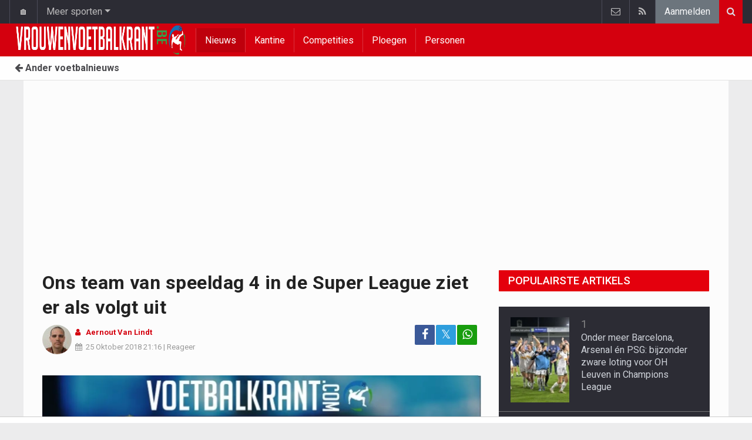

--- FILE ---
content_type: text/html; charset=UTF-8
request_url: https://www.vrouwenvoetbalkrant.be/nieuws/2018-10-25/ons-team-van-speeldag-4-in-de-super-league-ziet-er-als-volgt-uit
body_size: 17834
content:
	<!doctype html>
<html lang="nl" class="no-js">
		<head>
		<meta charset="utf-8">
		<meta http-equiv="X-UA-Compatible" content="IE=edge">
		<meta name="viewport" content="width=device-width, initial-scale=1, shrink-to-fit=no">

		<title>Ons team van speeldag 4 in de Super League ziet er als volgt uit - Voetbalnieuws | Vrouwenvoetbalkrant.be</title>

						<link rel="alternate" type="application/rss+xml" title="Vrouwenvoetbalkrant.be" href="https://www.vrouwenvoetbalkrant.be/">
		<meta name="title" content="Ons team van speeldag 4 in de Super League ziet er als volgt uit - Voetbalnieuws | Vrouwenvoetbalkrant.be" />
		<meta name="description" content="De Super League gaat ook in het seizoen 2018-2019 gewoon door met zes teams. Elke speeldag zijn er dus drie wedstrijden en daarvan proberen wij in de mate van het mogelijke een team van 11 sterke vrouwen samen te puzzelen. " />
		<meta name="keywords" content="" />
		<meta name="robots" content="index,follow,max-image-preview:large" />
		<meta name="copyright" content="Copyright 2016-2026 www.vrouwenvoetbalkrant.be" />
		<meta name="language" content="nl" />

		        <link rel="preconnect" href="https://fonts.googleapis.com">
        <link rel="preconnect" href="https://fonts.gstatic.com" crossorigin>
        <link rel="preconnect" href="https://www.googletagmanager.com" />

        <link rel="dns-prefetch" href="https://fonts.googleapis.com" />
        <link rel="dns-prefetch" href="https://fonts.gstatic.com" />
        <link rel="dns-prefetch" href="https://www.googletagmanager.com" />
        <link rel="preload" href="https://www.sportid.be/css/top-20250311.min.css" as="style">
        <link rel="preload" href="https://fonts.googleapis.com/css2?family=Roboto+Slab:ital,wght@0,300;0,400;0,500;0,600;0,700;1,400&family=Roboto:ital,wght@0,300;0,400;0,500;0,600;0,700;1,400&display=swap" as="font" crossorigin>
                    <link rel="preload" fetchpriority="high" href="https://www.vrouwenvoetbalkrant.be/media/cache/300x250/images/full/139/139045.webp" as="image" media="(max-width: 324.9px)" type="image/webp">
            <link rel="preload" fetchpriority="high" href="https://www.vrouwenvoetbalkrant.be/media/cache/400x280/images/full/139/139045.webp" as="image" media="(min-width: 325px) and (max-width: 424.9px)" type="image/webp">
            <link rel="preload" fetchpriority="high" href="https://www.vrouwenvoetbalkrant.be/media/cache/500x350/images/full/139/139045.webp" as="image" media="(min-width: 425px) and (max-width: 524.9px)" type="image/webp">
            <link rel="preload" fetchpriority="high" href="https://www.vrouwenvoetbalkrant.be/media/cache/600x400/images/full/139/139045.webp" as="image" media="(min-width: 525px) and (max-width: 624.9px)" type="image/webp">
            <link rel="preload" fetchpriority="high" href="https://www.vrouwenvoetbalkrant.be/media/cache/full/images/full/139/139045.webp" as="image" media="(min-width: 625px)" type="image/webp">
        
						<link rel="apple-touch-icon" sizes="180x180" href="https://www.sportid.be/images/icons/soccer/apple-touch-icon.png">
        <link rel="icon" type="image/png" sizes="32x32" href="https://www.sportid.be/images/icons/soccer/favicon-32x32.png">
        <link rel="icon" type="image/png" sizes="16x16" href="https://www.sportid.be/images/icons/soccer/favicon-16x16.png">
        <link rel="manifest" href="https://www.sportid.be/images/icons/soccer/site.webmanifest">
                <link rel="shortcut icon" href="https://www.sportid.be/images/icons/soccer/favicon.ico">
        <meta name="msapplication-TileColor" content="#d4000e">
        <meta name="msapplication-config" content="https://www.sportid.be/images/icons/soccer/browserconfig.xml">
        <meta name="theme-color" content="#ffffff">
		
				                    		<link rel="canonical" href="https://www.vrouwenvoetbalkrant.be/nieuws/2018-10-25/ons-team-van-speeldag-4-in-de-super-league-ziet-er-als-volgt-uit">
								<meta property="og:title" content="Ons team van speeldag 4 in de Super League ziet er als volgt uit" />
		<meta property="og:description" content="De Super League gaat ook in het seizoen 2018-2019 gewoon door met zes teams. Elke speeldag zijn er dus drie wedstrijden en daarvan proberen wij in de mate van het mogelijke een team van 11 sterke vrouwen samen te puzzelen. " />
		<meta property="og:url" content="https://www.vrouwenvoetbalkrant.be/nieuws/2018-10-25/ons-team-van-speeldag-4-in-de-super-league-ziet-er-als-volgt-uit" />
						<meta property="og:image" content="https://www.vrouwenvoetbalkrant.be/media/cache/large/images/full/139/139045.webp" />
		<link rel="image_src" type="image/webp" href="https://www.vrouwenvoetbalkrant.be/media/cache/large/images/full/139/139045.webp" />
				<meta property="og:site_name" content="Vrouwenvoetbalkrant.be" />
		<meta property="fb:app_id" content="66473854045" />
				    		    		    		    		<meta property="fb:pages" content="1507132489589602" />    				
		        <link rel="amphtml" href="https://www.vrouwenvoetbalkrant.be/nieuws/2018-10-25/ons-team-van-speeldag-4-in-de-super-league-ziet-er-als-volgt-uit/amp">        <meta property="og:type" content="article" />
                <meta property="og:image:width" content="1200" />
        <meta property="og:image:height" content="630" />
                <meta property="article:published_time" content="2018-10-25T21:16:00+02:00" />
        <meta property="article:modified_time" content="2020-05-13T21:27:38+02:00" />
                        <meta property="article:section" content="Sports" />
                        <meta property="article:tag" content="Super League" />
                                        <meta property="article:tag" content="Dames OHL" />
                <meta property="article:tag" content="Standard de Liège" />
                <meta property="article:tag" content="Anderlecht" />
                <meta property="article:tag" content="KSK Heist" />
                <meta property="article:tag" content="KAA Gent Ladies" />
                <meta property="article:tag" content="België" />
                <meta property="article:tag" content="KRC Genk Ladies" />
                                        <meta property="article:tag" content="Silke Leynen" />
                <meta property="article:tag" content="Sheryl Merchiers" />
                <meta property="article:tag" content="Ella Van Kerkhoven " />
                <meta property="article:tag" content="Petra Baldewijns" />
                <meta property="article:tag" content="Sarah Wijnants" />
                <meta property="article:tag" content="Silke Vanwynsberghe" />
                <meta property="article:tag" content="Nicky Van den Abbeele" />
                <meta property="article:tag" content="Femke Bastiaen" />
                <meta property="article:tag" content="Elke Van Gorp" />
                <meta property="article:tag" content="Amber Maximus" />
                <meta property="article:tag" content="Jarne Teulings" />
                
                <meta name="twitter:card" content="summary_large_image">
                <meta name="twitter:title" content="Ons team van speeldag 4 in de Super League ziet er als volgt uit">
        <meta name="twitter:description" content="De Super League gaat ook in het seizoen 2018-2019 gewoon door met zes teams. Elke speeldag zijn er dus drie wedstrijden en daarvan proberen wij in de mate van het mogelijke een team van 11 sterke vrouwen samen te puzzelen. ">
        <meta name="twitter:image" content="https://www.vrouwenvoetbalkrant.be/media/cache/large/images/full/139/139045.webp">
		<link href="https://fonts.googleapis.com/css2?family=Roboto+Slab:ital,wght@0,300;0,400;0,500;0,600;0,700;1,400&family=Roboto:ital,wght@0,300;0,400;0,500;0,600;0,700;1,400&display=swap" rel="stylesheet">
		<!-- Bootstrap core CSS -->
		            <link href="https://www.sportid.be/css/top-20250311.min.css" rel="stylesheet">
		
		
        		
        		
		<script type="text/javascript">
 window.dataLayer = window.dataLayer || [];
 
 dataLayer.push({'loggedIn':'false',});
 (function(w,d,s,l,i){w[l]=w[l]||[];w[l].push({'gtm.start':
 new Date().getTime(),event:'gtm.js'});var f=d.getElementsByTagName(s)[0],
 j=d.createElement(s),dl=l!='dataLayer'?'&l='+l:'';j.async=true;j.src=
 'https://www.googletagmanager.com/gtm.js?id='+i+dl;f.parentNode.insertBefore(j,f);
 })(window,document,'script','dataLayer','GTM-FBT8');
 </script><script async src="https://tags.refinery89.com/vrouwenvoetbalkrantbe.js"></script>
		<!-- HTML5 shim and Respond.js for IE8 support of HTML5 elements and media queries -->
		<!--[if lt IE 9]>
			<script src="https://oss.maxcdn.com/html5shiv/3.7.3/html5shiv.min.js"></script>
			<script src="https://oss.maxcdn.com/respond/1.4.2/respond.min.js"></script>
		<![endif]-->

		<script>document.documentElement.classList.remove("no-js");</script>
	</head>


	<body>
<noscript><iframe src="https://www.googletagmanager.com/ns.html?id=GTM-FBT8" height="0" width="0" style="display:none;visibility:hidden"></iframe></noscript>
<div id="wrapper" data-color="red">
		<header id="header">
    		<!-- Begin .top-menu -->
    		    		<nav id="top-menu" class="navbar navbar-expand navbar-dark">
    			<div class="container">
        			<ul class="navbar-nav mr-auto">
    			                				<li class="nav-item d-none d-sm-block"><a class="nav-link" href="//www.sport-planet.eu/" data-toggle="tooltip" data-placement="bottom" title="Sport-planet.eu">🏠</a></li>
        				<li class="nav-item dropdown">
        					<a class="nav-link dropdown-toggle" data-toggle="dropdown" href="#" role="button" aria-haspopup="true" aria-expanded="false">Meer sporten</a>
        					<div class="dropdown-menu">
        						                                <a class="dropdown-item" href="https://www.voetbalkrant.com/">Voetbal</a>
                                <a class="dropdown-item" href="https://www.wielerkrant.be/">Wielrennen</a>
                                <a class="dropdown-item" href="https://www.autosportkrant.be/">Auto/motorsport</a>
                                                                                                        						        		                        					</div>
        				</li>
        		                				        			            			</ul>
        			<ul class="navbar-nav my-2 my-md-0 social-icons hovercolored">
        				        				        				                        
        				<li class="nav-item pinterest d-none d-sm-block"><a class="nav-link" href="/contact" title="Contacteer ons"><i class="fa fa-envelope-o"></i></a></li>
        				<li class="nav-item rss d-none d-sm-block"><a class="nav-link" href="/" title="RSS Feed"><i class="fa fa-rss"></i></a></li>        				        				<li class="nav-item"><a class="nav-link bg-secondary text-light" rel="nofollow" href="//www.sportid.be/nl/aanmelden?continue=https://www.vrouwenvoetbalkrant.be/nieuws/2018-10-25/ons-team-van-speeldag-4-in-de-super-league-ziet-er-als-volgt-uit">Aanmelden</a></li>
        				        			</ul>
        			        			<form class="form-inline d-none d-md-block" method="get" action="/zoeken">
        				<div class="search-container">
        					<div class="search-icon-btn"> <span style="cursor:pointer"><i class="fa fa-search"></i></span> </div>
        					<div class="search-input">
        						<input type="search" name="q" class="form-control search-bar" placeholder="Zoeken..." title="Zoeken"/>
        					</div>
        				</div>
        			</form>
        			    			</div>
    		</nav>
    		    		    			</header>
	<div class="clearfix"></div>
	<nav id="main-menu" class="navbar sticky-top navbar-expand-md navbar-dark">
		<div class="container">
																																													<a class="navbar-brand" href="/"><img src="https://www.vrouwenvoetbalkrant.be/images/logos/logo-vrouwenvoetbalkrant.png" alt="Vrouwenvoetbalkrant.be" height="56" width="484" /></a>
			<button class="navbar-toggler" type="button" data-toggle="collapse" data-target="#navbarMainMenu" aria-controls="navbarMainMenu" aria-expanded="false">
				<span class="navbar-toggler-icon"></span>
			</button>
			<div class="collapse navbar-collapse" id="navbarMainMenu">
    			<ul class="nav navbar-nav">
    				    				    				    				    				        				                                                                                                                                                                                                				<li class="nav-item active"><a class="nav-link" href="/nieuws" title="Nieuws">Nieuws</a></li>
    				    				    				    				        				                                                                            				<li class="nav-item "><a class="nav-link" href="/kantine" title="Kantine">Kantine</a></li>
    				    				    				    				        				                                                                            				<li class="nav-item "><a class="nav-link" href="/competities" title="Competities">Competities</a></li>
    				    				    				    				        				                                                                            				<li class="nav-item "><a class="nav-link" href="/ploegen" title="Ploegen">Ploegen</a></li>
    				    				    				    				        				                                                                            				<li class="nav-item "><a class="nav-link" href="/personen" title="Personen">Personen</a></li>
    				    				    				    				<li class="nav-item d-md-none "><a class="nav-link" href="/zoeken">Zoeken</a></li>    				<li class="nav-item d-md-none "><a class="nav-link" href="/contact">Contacteer ons</a></li>
    				    			</ul>
    		</div>
		</div>
	</nav>
	<nav id="second-menu" class="navbar navbar-expand navbar-light">
		<div class="container">
			<ul class="nav navbar-nav">
																				    				<li><a href="//www.voetbalkrant.com/"><span class="fa fa-arrow-left"></span> Ander voetbalnieuws</a></li>
				    															</ul>
                                        	</div>
    </nav>
		<!--========== END #HEADER ==========-->
	<!--========== BEGIN #MAIN-SECTION ==========-->
	<section id="main-section">
	    		<div class="container">
		    					    		        					<div id="leaderboard_top" class="leaderboard text-center" style="min-height:250px;"></div>		</div>
                        <section class="module">
        	<div class="container">
        		        		        		<div class="row no-gutter">
        			<div class="col-sm-9 col-lg-8">
        				<article id="article" class="item-full" style="max-width:750px;">
		<div class="item-main">
		<div class="item-title">
            <h1 id="article-title">Ons team van speeldag 4 in de Super League ziet er als volgt uit</h1>
					</div>
		<div style="width:100%;">
			<div class="float-left">
                																<a href="https://www.vrouwenvoetbalkrant.be/redactie/aernout-van-lindt"><img alt="Aernout Van Lindt" src="https://www.sportid.be/images/writer/aernout-van-lindt.png" height="50" width="50" class="fixed rounded-circle" style="margin-right:6px;"/></a>
												                			</div>
			<div class="item-meta-elements float-left" style="line-height:25px;">
				<i class="fa fa-user date"></i> <strong class="date"><a class="font-weight-bold" href="https://www.vrouwenvoetbalkrant.be/redactie/aernout-van-lindt">Aernout Van Lindt</a></strong><br/>
				<span class="float-left"><i class="fa fa-calendar"></i><time class="op-published" datetime="2018-10-25T21:16:00+02:00"><a href="/nieuws/2018-10-25">25 Oktober 2018</a> 21:16</time> | <a id="go_to_comments_top" href="#reacties" onclick="javascript:scrollToDiv('#reacties');return false;">Reageer</a></span>
			</div>
			<div id="social-icons" class="float-right d-none d-sm-block">
				<ul class="social-icons colored">
					<li><a id="share_facebook_top" aria-label="Deel op: Facebook" href="https://www.facebook.com/sharer.php?u=https%3A%2F%2Fwww.vrouwenvoetbalkrant.be%2Fnieuws%2F2018-10-25%2Fons-team-van-speeldag-4-in-de-super-league-ziet-er-als-volgt-uit" target="_blank" class="facebook"><i class="fa fa-facebook"></i></a></li>
					<li><a id="share_twitter_top" aria-label="Deel op: Twitter" href="https://twitter.com/share?text=Ons%20team%20van%20speeldag%204%20in%20de%20Super%20League%20ziet%20er%20als%20volgt%20uit&url=https%3A%2F%2Fwww.vrouwenvoetbalkrant.be%2Fnieuws%2F2018-10-25%2Fons-team-van-speeldag-4-in-de-super-league-ziet-er-als-volgt-uit" target="_blank" class="twitter">𝕏</a></li>
					<li><a id="share_whatsapp_top" aria-label="Deel op: WhatsApp" href="whatsapp://send?text=https://www.vrouwenvoetbalkrant.be/nieuws/2018-10-25/ons-team-van-speeldag-4-in-de-super-league-ziet-er-als-volgt-uit" class="whatsapp"><i class="fa fa-whatsapp"></i></a></li>
				</ul>
			</div>
		</div>
		<div class="clearfix"></div>
        				<div class="item-image-head">
			            <picture>
                                <source
                    srcset="https://www.vrouwenvoetbalkrant.be/media/cache/full/images/full/139/139045.webp"
                    media="(min-width: 750px)"
                    width="750"
                    height="500"
                    type="image/webp"
                />
                <source
                    srcset="https://www.vrouwenvoetbalkrant.be/media/cache/600x400/images/full/139/139045.webp"
                    media="(min-width: 625px)"
                    width="600"
                    height="400"
                    type="image/webp"
                />
                <source
                    srcset="https://www.vrouwenvoetbalkrant.be/media/cache/500x350/images/full/139/139045.webp"
                    media="(min-width: 525px)"
                    width="500"
                    height="350"
                    type="image/webp"
                />
                <source
                    srcset="https://www.vrouwenvoetbalkrant.be/media/cache/400x280/images/full/139/139045.webp"
                    media="(min-width: 425px)"
                    width="400"
                    height="280"
                    type="image/webp"
                />
                <source
                    srcset="https://www.vrouwenvoetbalkrant.be/media/cache/300x250/images/full/139/139045.webp"
                    media="(max-width: 299px)"
                    width="300"
                    height="200"
                    type="image/webp"
                />
                <img
                    class="img-fluid"
                    src="https://www.vrouwenvoetbalkrant.be/media/cache/full/images/full/139/139045.webp"
                    srcset="https://www.vrouwenvoetbalkrant.be/media/cache/full/images/full/139/139045.webp"
                    alt="Ons team van speeldag 4 in de Super League ziet er als volgt uit"
                    width="750"
                    height="500" fetchpriority="high"
                />
            </picture>
            			<noscript>
				<img class="img-fluid" src="https://www.vrouwenvoetbalkrant.be/media/cache/full/images/full/139/139045.webp" alt="Ons team van speeldag 4 in de Super League ziet er als volgt uit" width="750" height="500" />
			</noscript>
			<br/><span class="copyright">Foto: AVL</span>		</div>
		<div class="clearfix"></div>
		            			<div class="item-content">

			            			                            
						<p class="intro">De Super League gaat ook in het seizoen 2018-2019 gewoon door met zes teams. Elke speeldag zijn er dus drie wedstrijden en daarvan proberen wij in de mate van het mogelijke een team van 11 sterke vrouwen samen te puzzelen. </p>
												<div id="ad-intro-text" class="text-center" style="min-height:250px;"></div>
									            						<div id="article_text">
            	                                			    <h2>Doelvrouw</h2><p>In doel posteerden we voor speeldag 4&nbsp;<strong><a href="/belgie/bastiaen-femke">Femke Bastiaen</a>&nbsp;</strong>van KAA Gent, omdat ze voor haar team de nul wist te houden tegen Standard - niet dat ze al te veel werk had op te knappen, maar ook in de andere wedstrijden was dat niet het geval.&nbsp;</p><h2>Verdedigsters</h2><p>Daarop verder bouwend stond het centraal goed bij de KAA Gent Ladies, met dank aan onder meer <strong>Nicky Van Den Abbeele en <a href="/belgie/vanwynsberghe-silke">Silke Vanwynsberghe</a></strong>. Bij RSC Anderlecht viel <strong><a href="/belgie/merchiers-sheryl">Sheryl Merchiers</a> </strong>dan weer op, met ook twee assists als toemaatje.</p><h2>Middenveld</h2><p>Op het middenveld was OH Leuven op speeldag 4 vrij sterk tegen KRC Genk. <strong><a href="/belgie/baldewijns-petra">Petra Baldewijns</a> en <a href="/belgie/teulings-jarne">Jarne Teulings</a></strong> mogen dan ook een stekje in ons team van de week claimen, terwijl <strong><a href="/belgie/wijnants-sarah">Sarah Wijnants</a></strong> met een doelpunt &eacute;n vier assists heel belangrijk was voor paars-wit in Heist. Ook <strong><a href="/belgie/van-gorp-elke">Elke Van Gorp</a></strong> was een woelwater vanop de flank.</p><h2>Aanval</h2><p><strong><a href="/belgie/leynen-silke">Silke Leynen</a></strong> scoorde opnieuw een belangrijk doelpunt voor de KRC Genk Ladies, terwijl <strong><a href="/belgie/maximus-amber">Amber Maximus</a> </strong>(3 goals) en <strong>Ella Van Kerkhoven</strong> (6 goals en een assist) voor knappe cijfers zorgden.&nbsp;</p><p><strong>Het team ziet er dan als volgt uit:</strong><br/><br/></p><p><strong></strong></p>
			    			</div>

			                

			
    		<div class="clearfix row no-gutters">
    			<div class="col">
            		<ul class="social-icons colored">
            			<li><a id="share_facebook_bottom" aria-label="Deel op: Facebook" href="https://www.facebook.com/sharer.php?u=https%3A%2F%2Fwww.vrouwenvoetbalkrant.be%2Fnieuws%2F2018-10-25%2Fons-team-van-speeldag-4-in-de-super-league-ziet-er-als-volgt-uit" target="_blank" class="facebook rounded-pill"><i class="fa fa-facebook text-white"></i></a></li>
            			<li><a id="share_twitter_bottom" aria-label="Deel op: Twitter" href="https://twitter.com/share?text=Ons%20team%20van%20speeldag%204%20in%20de%20Super%20League%20ziet%20er%20als%20volgt%20uit&url=https%3A%2F%2Fwww.vrouwenvoetbalkrant.be%2Fnieuws%2F2018-10-25%2Fons-team-van-speeldag-4-in-de-super-league-ziet-er-als-volgt-uit" target="_blank" class="twitter rounded-pill text-white text-decoration-none">𝕏</a></li>
            			<li><a id="share_whatsapp_bottom" aria-label="Deel op: WhatsApp" href="whatsapp://send?text=https://www.vrouwenvoetbalkrant.be/nieuws/2018-10-25/ons-team-van-speeldag-4-in-de-super-league-ziet-er-als-volgt-uit" class="whatsapp rounded-pill"><i class="fa fa-whatsapp text-white"></i></a></li>
            		</ul>
            	</div>
            	<div class="col text-center align-middle">
            	                	    <a id="go_to_comments_bottom" href="#reacties" onclick="javascript:scrollToDiv('#reacties');return false;" class="rounded-pill" style="text-decoration:none;line-height: 34px;background-color:#17771c;color:white;padding:5px;"><i class="fa fa-comment"></i> Reageer</a>
            	                	</div>
            	            	<div class="col align-middle">
                	<a class="float-right text-warning" href="#" onclick="javascript:$(this).hide();$('#correct-article').removeClass('d-none');$('#correct-article-text').focus();return false;" style="text-decoration:none;line-height: 34px;"><span class="fa fa-exclamation-triangle"></span> Corrigeer</a>
                	<div id="correct-article" class="float-right alert alert-warning d-none">
                		Fout gevonden in bovenstaand artikel? Meld het hier!<br/>
                		<textarea id="correct-article-text" class="form-control" rows="3" cols="20"></textarea><br/>
                		<p class="text-center"><button id="correct-article-button" class="btn btn-warning"><span id="correct-article-feedback"></span> Verstuur</button></p>
                	</div>
            	</div>
            	            </div>

            
			
                    	<div class="spacer"></div>

								</div>
		    	    <p><a href="/nieuws/ontvangen" style="font-size:15px;color:#3AAA35"><span class="fa fa-newspaper-o"></span> Ontvang het voetbalnieuws van jouw favoriete ploeg per mail</a></p>	
    	<div class="spacer"></div>
	</div>
	<!--  End .post -->
	<div class="clearfix"></div>
	<div class="tags">
        													
<div class="btn-group">
		<a href="//www.sportid.be/nl/aanmelden" aria-label="Aanmelden" class="btn btn-sm btn-dark"><span class="fa fa-star"></span></a>
		<a href="/belgie/leynen-silke" class="btn btn-sm btn-dark">Silke Leynen</a>
	</div>
					
<div class="btn-group">
		<a href="//www.sportid.be/nl/aanmelden" aria-label="Aanmelden" class="btn btn-sm btn-dark"><span class="fa fa-star"></span></a>
		<a href="/belgie/merchiers-sheryl" class="btn btn-sm btn-dark">Sheryl Merchiers</a>
	</div>
					
<div class="btn-group">
		<a href="//www.sportid.be/nl/aanmelden" aria-label="Aanmelden" class="btn btn-sm btn-dark"><span class="fa fa-star"></span></a>
		<a href="/belgie/van-kerkhoven--ella" class="btn btn-sm btn-dark">Ella Van Kerkhoven </a>
	</div>
			</div>
    <div class="spacer"></div>
    	<h2><a id="go_to_more_news" href="#more_news" onclick="javascript:scrollToDiv('#more_news');return false;" class="btn btn-outline-secondary btn-block"><i class="fa fa-arrow-down" style="margin-right:20px;" aria-hidden="true"></i>Meer nieuws <i class="fa fa-arrow-down" style="margin-left:20px;" aria-hidden="true"></i></a></h2>
</article>

<div class="clearfix"></div>
<div class="spacer"></div>
<div id="divComments"></div>
    <div id="more_news" class="overview-by-3">
						<div class="item">
		<div class="item-image">
			<a class="img-link " href="//www.voetbalkrant.com/nieuws/2026-01-18/bijzonder-slot-in-de-finale-van-de-afrika-cup">
    		    			    				    	<img class="lazy img-fluid img-full rounded" loading="lazy" src="[data-uri]" data-src="https://www.vrouwenvoetbalkrant.be/media/cache/400x280/images/2026/01/18/full/mane-ibrahima.webp" alt="🎥 Bijzonder slot in de finale van de Afrika Cup" width="400" height="280"/>
			    	<noscript><img class="img-fluid rounded" src="https://www.vrouwenvoetbalkrant.be/media/cache/400x280/images/2026/01/18/full/mane-ibrahima.webp" alt="🎥 Bijzonder slot in de finale van de Afrika Cup" width="400" height="280"/></noscript>
			    				    		    </a>
			    								</div>
		<div class="item-content">
			<h3><a class="personalized_article_1" href="//www.voetbalkrant.com/nieuws/2026-01-18/bijzonder-slot-in-de-finale-van-de-afrika-cup">🎥 Bijzonder slot in de finale van de Afrika Cup</a></h3>
			<div class="clearfix">
				<div class="item-date float-left">
					<i class="fa fa-calendar"></i><span class="time mr-2">22:22</span>
					    				<span class="float-right">
        				                		                		<a class="ml-1 rel_team_logo" href="//www.voetbalkrant.com/senegal/senegal"><img src="https://www.sportid.be/images/soccer/teams/Senegal.png" alt="Senegal" title="Senegal" align="absmiddle" height="20" width="20" /></a>
                		                		                		                		<a class="ml-1 rel_team_logo" href="//www.voetbalkrant.com/marokko/marokko"><img src="https://www.sportid.be/images/soccer/teams/Morocco.png" alt="Marokko" title="Marokko" align="absmiddle" height="20" width="20" /></a>
                		                		            		</span>
            						</div>
    			<!--p><a href="#" target="_blank" class="external-link">{news_item3.INTRO}</a></p-->
    			    			<div class="float-right">
    				<a class="overview_3col_comment" href="//www.voetbalkrant.com/nieuws/2026-01-18/bijzonder-slot-in-de-finale-van-de-afrika-cup#comments" aria-label="Reageer"><span class="fa fa-comment"></span></a>
    			</div>
    		</div>
		</div>
	</div>
							<div class="item">
		<div class="item-image">
			<a class="img-link " href="//www.voetbalkrant.com/nieuws/2026-01-18/transfernieuws-transfergeruchten">
    		    			    				    	<img class="lazy img-fluid img-full rounded" loading="lazy" src="[data-uri]" data-src="https://www.vrouwenvoetbalkrant.be/media/cache/400x280/images/2019/04/16/full/voetbalkrantcom.webp" alt="Transfernieuws en Transfergeruchten 18/01: García - Kotto - Duranville - Erabi" width="400" height="280"/>
			    	<noscript><img class="img-fluid rounded" src="https://www.vrouwenvoetbalkrant.be/media/cache/400x280/images/2019/04/16/full/voetbalkrantcom.webp" alt="Transfernieuws en Transfergeruchten 18/01: García - Kotto - Duranville - Erabi" width="400" height="280"/></noscript>
			    				    		    </a>
			    								</div>
		<div class="item-content">
			<h3><a class="personalized_article_2" href="//www.voetbalkrant.com/nieuws/2026-01-18/transfernieuws-transfergeruchten">Transfernieuws en Transfergeruchten 18/01: García - Kotto - Duranville - Erabi</a></h3>
			<div class="clearfix">
				<div class="item-date float-left">
					<i class="fa fa-calendar"></i><span class="time mr-2">22:00</span>
					    				<span class="float-right">
        				                		                		<a class="ml-1 rel_team_logo" href="//www.voetbalkrant.com/belgie/anderlecht"><img src="https://www.sportid.be/images/soccer/teams/anderlecht.png" alt="Anderlecht" title="Anderlecht" align="absmiddle" height="20" width="20" /></a>
                		                		                		                		<a class="ml-1 rel_team_logo" href="//www.voetbalkrant.com/turkije/galatasaray"><img src="https://www.sportid.be/images/soccer/teams/Galatasaray_SK.png" alt="Galatasaray" title="Galatasaray" align="absmiddle" height="20" width="20" /></a>
                		                		                		                		<a class="ml-1 rel_team_logo" href="//www.voetbalkrant.com/spanje/real-betis"><img src="https://www.sportid.be/images/soccer/teams/Real-Betis-icon.png" alt="Real Betis" title="Real Betis" align="absmiddle" height="20" width="20" /></a>
                		                		                		                		                		                		                		                		                		                		                		                		                		                		                		                		            		</span>
            						</div>
    			<!--p><a href="#" target="_blank" class="external-link">{news_item3.INTRO}</a></p-->
    			    			<div class="float-right">
    				<a class="overview_3col_comment" href="//www.voetbalkrant.com/nieuws/2026-01-18/transfernieuws-transfergeruchten#comments" aria-label="Reageer"><span class="fa fa-comment"></span></a>
    			</div>
    		</div>
		</div>
	</div>
							<div class="item">
		<div class="item-image">
			<a class="img-link " href="//www.voetbalkrant.com/nieuws/2026-01-18/anderlecht-informeert-naar-speler-met-afkoopsom-van-30-miljoen-euro-in-zijn-contract">
    		    			    				    	<img class="lazy img-fluid img-full rounded" loading="lazy" src="[data-uri]" data-src="https://www.vrouwenvoetbalkrant.be/media/cache/400x280/images/2026/01/14/full/renard-olivier.webp" alt="&#039;Anderlecht informeert naar speler met afkoopsom van 30 miljoen euro in zijn contract&#039;" width="400" height="280"/>
			    	<noscript><img class="img-fluid rounded" src="https://www.vrouwenvoetbalkrant.be/media/cache/400x280/images/2026/01/14/full/renard-olivier.webp" alt="&#039;Anderlecht informeert naar speler met afkoopsom van 30 miljoen euro in zijn contract&#039;" width="400" height="280"/></noscript>
			    				    		    </a>
			    								</div>
		<div class="item-content">
			<h3><a class="personalized_article_3" href="//www.voetbalkrant.com/nieuws/2026-01-18/anderlecht-informeert-naar-speler-met-afkoopsom-van-30-miljoen-euro-in-zijn-contract">'Anderlecht informeert naar speler met afkoopsom van 30 miljoen euro in zijn contract'</a></h3>
			<div class="clearfix">
				<div class="item-date float-left">
					<i class="fa fa-calendar"></i><span class="time mr-2">22:00</span>
					    				<span class="float-right">
        				                		                		<a class="ml-1 rel_team_logo" href="//www.voetbalkrant.com/belgie/anderlecht"><img src="https://www.sportid.be/images/soccer/teams/anderlecht.png" alt="Anderlecht" title="Anderlecht" align="absmiddle" height="20" width="20" /></a>
                		                		                		                		<a class="ml-1 rel_team_logo" href="//www.voetbalkrant.com/turkije/galatasaray"><img src="https://www.sportid.be/images/soccer/teams/Galatasaray_SK.png" alt="Galatasaray" title="Galatasaray" align="absmiddle" height="20" width="20" /></a>
                		                		                		                		<a class="ml-1 rel_team_logo" href="//www.voetbalkrant.com/spanje/real-betis"><img src="https://www.sportid.be/images/soccer/teams/Real-Betis-icon.png" alt="Real Betis" title="Real Betis" align="absmiddle" height="20" width="20" /></a>
                		                		            		</span>
            						</div>
    			<!--p><a href="#" target="_blank" class="external-link">{news_item3.INTRO}</a></p-->
    			    			<div class="float-right">
    				<a class="overview_3col_comment" href="//www.voetbalkrant.com/nieuws/2026-01-18/anderlecht-informeert-naar-speler-met-afkoopsom-van-30-miljoen-euro-in-zijn-contract#comments" aria-label="Reageer"><span class="fa fa-comment"></span> <small>1</small></a>
    			</div>
    		</div>
		</div>
	</div>
							<div class="item">
		<div class="item-image">
			<a class="img-link " href="//www.voetbalkrant.com/nieuws/2026-01-18/mooie-winst-op-komst-dit-bedrag-strijkt-kaa-gent-op-voor-kotto">
    		    			    				    	<img class="lazy img-fluid img-full rounded" loading="lazy" src="[data-uri]" data-src="https://www.vrouwenvoetbalkrant.be/media/cache/400x280/images/2025/12/25/full/kotto-samuel.webp" alt="&#039;Mooie winst op komst: dit bedrag strijkt KAA Gent op voor Kotto&#039;" width="400" height="280"/>
			    	<noscript><img class="img-fluid rounded" src="https://www.vrouwenvoetbalkrant.be/media/cache/400x280/images/2025/12/25/full/kotto-samuel.webp" alt="&#039;Mooie winst op komst: dit bedrag strijkt KAA Gent op voor Kotto&#039;" width="400" height="280"/></noscript>
			    				    		    </a>
			    								</div>
		<div class="item-content">
			<h3><a class="personalized_article_4" href="//www.voetbalkrant.com/nieuws/2026-01-18/mooie-winst-op-komst-dit-bedrag-strijkt-kaa-gent-op-voor-kotto">'Mooie winst op komst: dit bedrag strijkt KAA Gent op voor Kotto'</a></h3>
			<div class="clearfix">
				<div class="item-date float-left">
					<i class="fa fa-calendar"></i><span class="time mr-2">21:40</span>
					    				<span class="float-right">
        				                		                		<a class="ml-1 rel_team_logo" href="//www.voetbalkrant.com/belgie/anderlecht"><img src="https://www.sportid.be/images/soccer/teams/anderlecht.png" alt="Anderlecht" title="Anderlecht" align="absmiddle" height="20" width="20" /></a>
                		                		                		                		<a class="ml-1 rel_team_logo" href="//www.voetbalkrant.com/belgie/kaa-gent"><img src="https://www.sportid.be/images/soccer/teams/aagent.png" alt="KAA Gent" title="KAA Gent" align="absmiddle" height="20" width="20" /></a>
                		                		                		                		<a class="ml-1 rel_team_logo" href="//www.voetbalkrant.com/frankrijk/reims"><img src="https://www.sportid.be/images/soccer/teams/Logo_Reims.png" alt="Reims" title="Reims" align="absmiddle" height="20" width="20" /></a>
                		                		            		</span>
            						</div>
    			<!--p><a href="#" target="_blank" class="external-link">{news_item3.INTRO}</a></p-->
    			    			<div class="float-right">
    				<a class="overview_3col_comment" href="//www.voetbalkrant.com/nieuws/2026-01-18/mooie-winst-op-komst-dit-bedrag-strijkt-kaa-gent-op-voor-kotto#comments" aria-label="Reageer"><span class="fa fa-comment"></span> <small>1</small></a>
    			</div>
    		</div>
		</div>
	</div>
							<div class="item">
		<div class="item-image">
			<a class="img-link " href="//www.voetbalkrant.com/nieuws/2026-01-18/club-brugge-zal-vloeken-stvv-en-ohl-zorgen-voor-razendspannende-match-met-terechte-winnaar">
    		    			    				    	<img class="lazy img-fluid img-full rounded" loading="lazy" src="[data-uri]" data-src="https://www.vrouwenvoetbalkrant.be/media/cache/400x280/images/2026/01/18/full/sebaoui-ilias.webp" alt="Club Brugge zal vloeken: STVV en OHL zorgen voor razendspannende match met terechte winnaar" width="400" height="280"/>
			    	<noscript><img class="img-fluid rounded" src="https://www.vrouwenvoetbalkrant.be/media/cache/400x280/images/2026/01/18/full/sebaoui-ilias.webp" alt="Club Brugge zal vloeken: STVV en OHL zorgen voor razendspannende match met terechte winnaar" width="400" height="280"/></noscript>
			    				    		    </a>
			    								</div>
		<div class="item-content">
			<h3><a class="personalized_article_5" href="//www.voetbalkrant.com/nieuws/2026-01-18/club-brugge-zal-vloeken-stvv-en-ohl-zorgen-voor-razendspannende-match-met-terechte-winnaar">Club Brugge zal vloeken: STVV en OHL zorgen voor razendspannende match met terechte winnaar</a></h3>
			<div class="clearfix">
				<div class="item-date float-left">
					<i class="fa fa-calendar"></i><span class="time mr-2">21:14</span>
					    				<span class="float-right">
        				                		                		<a class="ml-1 rel_team_logo" href="//www.voetbalkrant.com/belgie/sint-truiden"><img src="https://www.sportid.be/images/soccer/teams/sinttruiden.png" alt="STVV" title="STVV" align="absmiddle" height="20" width="20" /></a>
                		                		                		                		<a class="ml-1 rel_team_logo" href="//www.voetbalkrant.com/belgie/oh-leuven"><img src="https://www.sportid.be/images/soccer/teams/ohl.png" alt="OH Leuven" title="OH Leuven" align="absmiddle" height="20" width="20" /></a>
                		                		            		</span>
            						</div>
    			<!--p><a href="#" target="_blank" class="external-link">{news_item3.INTRO}</a></p-->
    			    			<div class="float-right">
    				<a class="overview_3col_comment" href="//www.voetbalkrant.com/nieuws/2026-01-18/club-brugge-zal-vloeken-stvv-en-ohl-zorgen-voor-razendspannende-match-met-terechte-winnaar#comments" aria-label="Reageer"><span class="fa fa-comment"></span></a>
    			</div>
    		</div>
		</div>
	</div>
							<div class="item">
		<div class="item-image">
			<a class="img-link " href="//www.voetbalkrant.com/nieuws/2026-01-18/alle-aanbiedingen-geweigerd-op-een-na-dossier-duranville-lijkt-beslecht">
    		    			    				    	<img class="lazy img-fluid img-full rounded" loading="lazy" src="[data-uri]" data-src="https://www.vrouwenvoetbalkrant.be/media/cache/400x280/images/2025/07/08/full/duranville-julien.webp" alt="&#039;Alle aanbiedingen geweigerd, op één na: dossier Duranville lijkt beslecht&#039;" width="400" height="280"/>
			    	<noscript><img class="img-fluid rounded" src="https://www.vrouwenvoetbalkrant.be/media/cache/400x280/images/2025/07/08/full/duranville-julien.webp" alt="&#039;Alle aanbiedingen geweigerd, op één na: dossier Duranville lijkt beslecht&#039;" width="400" height="280"/></noscript>
			    				    		    </a>
			    								</div>
		<div class="item-content">
			<h3><a class="personalized_article_6" href="//www.voetbalkrant.com/nieuws/2026-01-18/alle-aanbiedingen-geweigerd-op-een-na-dossier-duranville-lijkt-beslecht">'Alle aanbiedingen geweigerd, op één na: dossier Duranville lijkt beslecht'</a></h3>
			<div class="clearfix">
				<div class="item-date float-left">
					<i class="fa fa-calendar"></i><span class="time mr-2">21:20</span>
					    				<span class="float-right">
        				                		                		<a class="ml-1 rel_team_logo" href="//www.voetbalkrant.com/duitsland/borussia-dortmund"><img src="https://www.sportid.be/images/soccer/teams/Borussia-Dortmund-icon.png" alt="Borussia Dortmund" title="Borussia Dortmund" align="absmiddle" height="20" width="20" /></a>
                		                		                		                		<a class="ml-1 rel_team_logo" href="//www.voetbalkrant.com/zwitserland/fc-basel"><img src="https://www.sportid.be/images/soccer/teams/fc-basel.png" alt="FC Basel" title="FC Basel" align="absmiddle" height="20" width="20" /></a>
                		                		            		</span>
            						</div>
    			<!--p><a href="#" target="_blank" class="external-link">{news_item3.INTRO}</a></p-->
    			    			<div class="float-right">
    				<a class="overview_3col_comment" href="//www.voetbalkrant.com/nieuws/2026-01-18/alle-aanbiedingen-geweigerd-op-een-na-dossier-duranville-lijkt-beslecht#comments" aria-label="Reageer"><span class="fa fa-comment"></span></a>
    			</div>
    		</div>
		</div>
	</div>
							<div class="item">
		<div class="item-image">
			<a class="img-link " href="//www.voetbalkrant.com/nieuws/2026-01-18/mag-hij-dan-al-spelen-volgende-tegenstander-wil-overbodige-pion-van-krc-genk">
    		    			    				    	<img class="lazy img-fluid img-full rounded" loading="lazy" src="[data-uri]" data-src="https://www.vrouwenvoetbalkrant.be/media/cache/400x280/images/2026/01/17/full/hayen-nicky.webp" alt="&#039;Mag hij dan al spelen? Volgende tegenstander wil overbodige pion van KRC Genk&#039;" width="400" height="280"/>
			    	<noscript><img class="img-fluid rounded" src="https://www.vrouwenvoetbalkrant.be/media/cache/400x280/images/2026/01/17/full/hayen-nicky.webp" alt="&#039;Mag hij dan al spelen? Volgende tegenstander wil overbodige pion van KRC Genk&#039;" width="400" height="280"/></noscript>
			    				    		    </a>
			    								</div>
		<div class="item-content">
			<h3><a class="personalized_article_7" href="//www.voetbalkrant.com/nieuws/2026-01-18/mag-hij-dan-al-spelen-volgende-tegenstander-wil-overbodige-pion-van-krc-genk">'Mag hij dan al spelen? Volgende tegenstander wil overbodige pion van KRC Genk'</a></h3>
			<div class="clearfix">
				<div class="item-date float-left">
					<i class="fa fa-calendar"></i><span class="time mr-2">21:00</span>
					    				<span class="float-right">
        				                		                		<a class="ml-1 rel_team_logo" href="//www.voetbalkrant.com/nederland/utrecht"><img src="https://www.sportid.be/images/soccer/teams/FC-Utrecht-icon.png" alt="Utrecht" title="Utrecht" align="absmiddle" height="20" width="20" /></a>
                		                		                		                		<a class="ml-1 rel_team_logo" href="//www.voetbalkrant.com/belgie/krc-genk"><img src="https://www.sportid.be/images/soccer/teams/racinggenk.png" alt="KRC Genk" title="KRC Genk" align="absmiddle" height="20" width="20" /></a>
                		                		            		</span>
            						</div>
    			<!--p><a href="#" target="_blank" class="external-link">{news_item3.INTRO}</a></p-->
    			    			<div class="float-right">
    				<a class="overview_3col_comment" href="//www.voetbalkrant.com/nieuws/2026-01-18/mag-hij-dan-al-spelen-volgende-tegenstander-wil-overbodige-pion-van-krc-genk#comments" aria-label="Reageer"><span class="fa fa-comment"></span></a>
    			</div>
    		</div>
		</div>
	</div>
							<div class="item">
		<div class="item-image">
			<a class="img-link " href="//www.voetbalkrant.com/nieuws/2026-01-18/cercle-brugge-grijpt-in-en-voert-wijzigingen-door-in-technische-staf">
    		    			    				    	<img class="lazy img-fluid img-full rounded" loading="lazy" src="[data-uri]" data-src="https://www.vrouwenvoetbalkrant.be/media/cache/400x280/images/2025/12/06/full/onur-cinel.webp" alt="Cercle Brugge grijpt in en voert wijzigingen door in technische staf" width="400" height="280"/>
			    	<noscript><img class="img-fluid rounded" src="https://www.vrouwenvoetbalkrant.be/media/cache/400x280/images/2025/12/06/full/onur-cinel.webp" alt="Cercle Brugge grijpt in en voert wijzigingen door in technische staf" width="400" height="280"/></noscript>
			    				    		    </a>
			    								</div>
		<div class="item-content">
			<h3><a class="personalized_article_8" href="//www.voetbalkrant.com/nieuws/2026-01-18/cercle-brugge-grijpt-in-en-voert-wijzigingen-door-in-technische-staf">Cercle Brugge grijpt in en voert wijzigingen door in technische staf</a></h3>
			<div class="clearfix">
				<div class="item-date float-left">
					<i class="fa fa-calendar"></i><span class="time mr-2">20:30</span>
					    				<span class="float-right">
        				                		                		<a class="ml-1 rel_team_logo" href="//www.voetbalkrant.com/belgie/westerlo"><img src="https://www.sportid.be/images/soccer/teams/westerlo.png" alt="Westerlo" title="Westerlo" align="absmiddle" height="20" width="20" /></a>
                		                		                		                		<a class="ml-1 rel_team_logo" href="//www.voetbalkrant.com/belgie/cercle-brugge"><img src="https://www.sportid.be/images/soccer/teams/cercle_brugge.png" alt="Cercle Brugge" title="Cercle Brugge" align="absmiddle" height="20" width="20" /></a>
                		                		            		</span>
            						</div>
    			<!--p><a href="#" target="_blank" class="external-link">{news_item3.INTRO}</a></p-->
    			    			<div class="float-right">
    				<a class="overview_3col_comment" href="//www.voetbalkrant.com/nieuws/2026-01-18/cercle-brugge-grijpt-in-en-voert-wijzigingen-door-in-technische-staf#comments" aria-label="Reageer"><span class="fa fa-comment"></span></a>
    			</div>
    		</div>
		</div>
	</div>
							<div class="item">
		<div class="item-image">
			<a class="img-link " href="//www.voetbalkrant.com/nieuws/2026-01-18/charleroi-klaart-klus-in-eerste-helft-tegen-een-zwak-standard">
    		    			    				    	<img class="lazy img-fluid img-full rounded" loading="lazy" src="[data-uri]" data-src="https://www.vrouwenvoetbalkrant.be/media/cache/400x280/images/2026/01/18/full/bernier-antoine.webp" alt="Charleroi klaart klus in eerste helft tegen een zwak Standard" width="400" height="280"/>
			    	<noscript><img class="img-fluid rounded" src="https://www.vrouwenvoetbalkrant.be/media/cache/400x280/images/2026/01/18/full/bernier-antoine.webp" alt="Charleroi klaart klus in eerste helft tegen een zwak Standard" width="400" height="280"/></noscript>
			    				    		    </a>
			    								</div>
		<div class="item-content">
			<h3><a class="personalized_article_9" href="//www.voetbalkrant.com/nieuws/2026-01-18/charleroi-klaart-klus-in-eerste-helft-tegen-een-zwak-standard">Charleroi klaart klus in eerste helft tegen een zwak Standard</a></h3>
			<div class="clearfix">
				<div class="item-date float-left">
					<i class="fa fa-calendar"></i><span class="time mr-2">20:25</span>
					    				<span class="float-right">
        				                		                		<a class="ml-1 rel_team_logo" href="//www.voetbalkrant.com/belgie/charleroi"><img src="https://www.sportid.be/images/soccer/teams/charleroi.png" alt="Charleroi" title="Charleroi" align="absmiddle" height="20" width="20" /></a>
                		                		                		                		<a class="ml-1 rel_team_logo" href="//www.voetbalkrant.com/belgie/standard"><img src="https://www.sportid.be/images/soccer/teams/standard.png" alt="Standard" title="Standard" align="absmiddle" height="20" width="20" /></a>
                		                		            		</span>
            						</div>
    			<!--p><a href="#" target="_blank" class="external-link">{news_item3.INTRO}</a></p-->
    			    			<div class="float-right">
    				<a class="overview_3col_comment" href="//www.voetbalkrant.com/nieuws/2026-01-18/charleroi-klaart-klus-in-eerste-helft-tegen-een-zwak-standard#comments" aria-label="Reageer"><span class="fa fa-comment"></span></a>
    			</div>
    		</div>
		</div>
	</div>
							<div class="item">
		<div class="item-image">
			<a class="img-link " href="//www.voetbalkrant.com/nieuws/2026-01-18/david-hubert-met-de-handen-in-het-haar-plots-drie--sterkhouders-van-union-geschorst">
    		    			    				    	<img class="lazy img-fluid img-full rounded" loading="lazy" src="[data-uri]" data-src="https://www.vrouwenvoetbalkrant.be/media/cache/400x280/images/2026/01/16/full/fuseini-mohammed-van-de-perre-kamiel.webp" alt="David Hubert met de handen in het haar: plots drie (!) sterkhouders van Union geschorst" width="400" height="280"/>
			    	<noscript><img class="img-fluid rounded" src="https://www.vrouwenvoetbalkrant.be/media/cache/400x280/images/2026/01/16/full/fuseini-mohammed-van-de-perre-kamiel.webp" alt="David Hubert met de handen in het haar: plots drie (!) sterkhouders van Union geschorst" width="400" height="280"/></noscript>
			    				    		    </a>
			    								</div>
		<div class="item-content">
			<h3><a class="personalized_article_10" href="//www.voetbalkrant.com/nieuws/2026-01-18/david-hubert-met-de-handen-in-het-haar-plots-drie--sterkhouders-van-union-geschorst">David Hubert met de handen in het haar: plots drie (!) sterkhouders van Union geschorst</a></h3>
			<div class="clearfix">
				<div class="item-date float-left">
					<i class="fa fa-calendar"></i><span class="time mr-2">20:00</span>
					    				<span class="float-right">
        				                		                		<a class="ml-1 rel_team_logo" href="//www.voetbalkrant.com/belgie/union-sg"><img src="https://www.sportid.be/images/soccer/teams/union_sg.png" alt="Union SG" title="Union SG" align="absmiddle" height="20" width="20" /></a>
                		                		            		</span>
            						</div>
    			<!--p><a href="#" target="_blank" class="external-link">{news_item3.INTRO}</a></p-->
    			    			<div class="float-right">
    				<a class="overview_3col_comment" href="//www.voetbalkrant.com/nieuws/2026-01-18/david-hubert-met-de-handen-in-het-haar-plots-drie--sterkhouders-van-union-geschorst#comments" aria-label="Reageer"><span class="fa fa-comment"></span></a>
    			</div>
    		</div>
		</div>
	</div>
							<div class="item">
		<div class="item-image">
			<a class="img-link " href="//www.voetbalkrant.com/nieuws/2026-01-18/oosting-neemt-geen-blad-voor-de-mond-na-eerste-nederlaag-met-antwerp">
    		    			    				    	<img class="lazy img-fluid img-full rounded" loading="lazy" src="[data-uri]" data-src="https://www.vrouwenvoetbalkrant.be/media/cache/400x280/images/2025/12/03/full/oosting-joseph2.webp" alt="Oosting neemt geen blad voor de mond na eerste nederlaag met Antwerp" width="400" height="280"/>
			    	<noscript><img class="img-fluid rounded" src="https://www.vrouwenvoetbalkrant.be/media/cache/400x280/images/2025/12/03/full/oosting-joseph2.webp" alt="Oosting neemt geen blad voor de mond na eerste nederlaag met Antwerp" width="400" height="280"/></noscript>
			    				    		    </a>
			    								</div>
		<div class="item-content">
			<h3><a class="personalized_article_11" href="//www.voetbalkrant.com/nieuws/2026-01-18/oosting-neemt-geen-blad-voor-de-mond-na-eerste-nederlaag-met-antwerp">Oosting neemt geen blad voor de mond na eerste nederlaag met Antwerp</a></h3>
			<div class="clearfix">
				<div class="item-date float-left">
					<i class="fa fa-calendar"></i><span class="time mr-2">19:30</span>
					    				<span class="float-right">
        				                		                		<a class="ml-1 rel_team_logo" href="//www.voetbalkrant.com/belgie/antwerp"><img src="https://www.sportid.be/images/soccer/teams/rafc_logo_01.png" alt="Antwerp" title="Antwerp" align="absmiddle" height="20" width="20" /></a>
                		                		                		                		<a class="ml-1 rel_team_logo" href="//www.voetbalkrant.com/belgie/fcv-dender-eh"><img src="https://www.sportid.be/images/soccer/teams/dender.png" alt="FCV Dender EH" title="FCV Dender EH" align="absmiddle" height="20" width="20" /></a>
                		                		            		</span>
            						</div>
    			<!--p><a href="#" target="_blank" class="external-link">{news_item3.INTRO}</a></p-->
    			    			<div class="float-right">
    				<a class="overview_3col_comment" href="//www.voetbalkrant.com/nieuws/2026-01-18/oosting-neemt-geen-blad-voor-de-mond-na-eerste-nederlaag-met-antwerp#comments" aria-label="Reageer"><span class="fa fa-comment"></span> <small>19</small></a>
    			</div>
    		</div>
		</div>
	</div>
							<div class="item">
		<div class="item-image">
			<a class="img-link " href="//www.voetbalkrant.com/nieuws/2026-01-18/spelers-van-club-brugge-krijgen-reeks-speciale-opdrachten-op-vliegtuig-richting-kazachstan">
    		    			    				    	<img class="lazy img-fluid img-full rounded" loading="lazy" src="[data-uri]" data-src="https://www.vrouwenvoetbalkrant.be/media/cache/400x280/images/2026/01/17/full/club-brugge.webp" alt="Spelers van Club Brugge krijgen reeks speciale opdrachten op vliegtuig richting Kazachstan" width="400" height="280"/>
			    	<noscript><img class="img-fluid rounded" src="https://www.vrouwenvoetbalkrant.be/media/cache/400x280/images/2026/01/17/full/club-brugge.webp" alt="Spelers van Club Brugge krijgen reeks speciale opdrachten op vliegtuig richting Kazachstan" width="400" height="280"/></noscript>
			    				    		    </a>
			    								</div>
		<div class="item-content">
			<h3><a class="personalized_article_12" href="//www.voetbalkrant.com/nieuws/2026-01-18/spelers-van-club-brugge-krijgen-reeks-speciale-opdrachten-op-vliegtuig-richting-kazachstan">Spelers van Club Brugge krijgen reeks speciale opdrachten op vliegtuig richting Kazachstan</a></h3>
			<div class="clearfix">
				<div class="item-date float-left">
					<i class="fa fa-calendar"></i><span class="time mr-2">19:00</span>
					    				<span class="float-right">
        				                		                		<a class="ml-1 rel_team_logo" href="//www.voetbalkrant.com/belgie/club-brugge"><img src="https://www.sportid.be/images/soccer/teams/clubbrugge.png" alt="Club Brugge" title="Club Brugge" align="absmiddle" height="20" width="20" /></a>
                		                		            		</span>
            						</div>
    			<!--p><a href="#" target="_blank" class="external-link">{news_item3.INTRO}</a></p-->
    			    			<div class="float-right">
    				<a class="overview_3col_comment" href="//www.voetbalkrant.com/nieuws/2026-01-18/spelers-van-club-brugge-krijgen-reeks-speciale-opdrachten-op-vliegtuig-richting-kazachstan#comments" aria-label="Reageer"><span class="fa fa-comment"></span> <small>8</small></a>
    			</div>
    		</div>
		</div>
	</div>
							    	    	        		<div class="item">
		<div class="item-image">
			<a class="img-link " href="//www.voetbalkrant.com/nieuws/2026-01-18/besnik-hasi-aan-de-klaagmuur-met-9--geblesseerden-en-lardot-zal-het-morgen-wel-uitleggen">
    		    			    				    	<img class="lazy img-fluid img-full rounded" loading="lazy" src="[data-uri]" data-src="https://www.vrouwenvoetbalkrant.be/media/cache/400x280/images/2026/01/18/full/hasi-besnik2.webp" alt="Besnik Hasi aan de klaagmuur met 9 (!) geblesseerden en... &quot;Lardot zal het morgen wel uitleggen&quot;" width="400" height="280"/>
			    	<noscript><img class="img-fluid rounded" src="https://www.vrouwenvoetbalkrant.be/media/cache/400x280/images/2026/01/18/full/hasi-besnik2.webp" alt="Besnik Hasi aan de klaagmuur met 9 (!) geblesseerden en... &quot;Lardot zal het morgen wel uitleggen&quot;" width="400" height="280"/></noscript>
			    				    		    </a>
			    			                    <span class="label">Reactie</span>    								</div>
		<div class="item-content">
			<h3><a class="personalized_article_13" href="//www.voetbalkrant.com/nieuws/2026-01-18/besnik-hasi-aan-de-klaagmuur-met-9--geblesseerden-en-lardot-zal-het-morgen-wel-uitleggen">Besnik Hasi aan de klaagmuur met 9 (!) geblesseerden en... "Lardot zal het morgen wel uitleggen"</a></h3>
			<div class="clearfix">
				<div class="item-date float-left">
					<i class="fa fa-calendar"></i><span class="time mr-2">18:15</span>
					    				<span class="float-right">
        				                		                		<a class="ml-1 rel_team_logo" href="//www.voetbalkrant.com/belgie/anderlecht"><img src="https://www.sportid.be/images/soccer/teams/anderlecht.png" alt="Anderlecht" title="Anderlecht" align="absmiddle" height="20" width="20" /></a>
                		                		                		                		<a class="ml-1 rel_team_logo" href="//www.voetbalkrant.com/belgie/kaa-gent"><img src="https://www.sportid.be/images/soccer/teams/aagent.png" alt="KAA Gent" title="KAA Gent" align="absmiddle" height="20" width="20" /></a>
                		                		            		</span>
            						</div>
    			<!--p><a href="#" target="_blank" class="external-link">{news_item3.INTRO}</a></p-->
    			    			<div class="float-right">
    				<a class="overview_3col_comment" href="//www.voetbalkrant.com/nieuws/2026-01-18/besnik-hasi-aan-de-klaagmuur-met-9--geblesseerden-en-lardot-zal-het-morgen-wel-uitleggen#comments" aria-label="Reageer"><span class="fa fa-comment"></span> <small>6</small></a>
    			</div>
    		</div>
		</div>
	</div>
							<div class="item">
		<div class="item-image">
			<a class="img-link " href="//www.voetbalkrant.com/nieuws/2026-01-18/hasi-verraste-met-deze-naam-tegen-kaa-gent-blijft-hij-dan-toch-gewoon-bij-anderlecht">
    		    			    				    	<img class="lazy img-fluid img-full rounded" loading="lazy" src="[data-uri]" data-src="https://www.vrouwenvoetbalkrant.be/media/cache/400x280/images/2025/12/09/full/ilic-mihajlo-bertaccini-adriano-hasi-besnik.webp" alt="Hasi verraste met deze naam tegen KAA Gent: blijft hij dan toch gewoon bij Anderlecht?" width="400" height="280"/>
			    	<noscript><img class="img-fluid rounded" src="https://www.vrouwenvoetbalkrant.be/media/cache/400x280/images/2025/12/09/full/ilic-mihajlo-bertaccini-adriano-hasi-besnik.webp" alt="Hasi verraste met deze naam tegen KAA Gent: blijft hij dan toch gewoon bij Anderlecht?" width="400" height="280"/></noscript>
			    				    		    </a>
			    								</div>
		<div class="item-content">
			<h3><a class="personalized_article_14" href="//www.voetbalkrant.com/nieuws/2026-01-18/hasi-verraste-met-deze-naam-tegen-kaa-gent-blijft-hij-dan-toch-gewoon-bij-anderlecht">Hasi verraste met deze naam tegen KAA Gent: blijft hij dan toch gewoon bij Anderlecht?</a></h3>
			<div class="clearfix">
				<div class="item-date float-left">
					<i class="fa fa-calendar"></i><span class="time mr-2">18:30</span>
					    				<span class="float-right">
        				                		                		<a class="ml-1 rel_team_logo" href="//www.voetbalkrant.com/belgie/anderlecht"><img src="https://www.sportid.be/images/soccer/teams/anderlecht.png" alt="Anderlecht" title="Anderlecht" align="absmiddle" height="20" width="20" /></a>
                		                		                		                		<a class="ml-1 rel_team_logo" href="//www.voetbalkrant.com/belgie/kaa-gent"><img src="https://www.sportid.be/images/soccer/teams/aagent.png" alt="KAA Gent" title="KAA Gent" align="absmiddle" height="20" width="20" /></a>
                		                		            		</span>
            						</div>
    			<!--p><a href="#" target="_blank" class="external-link">{news_item3.INTRO}</a></p-->
    			    			<div class="float-right">
    				<a class="overview_3col_comment" href="//www.voetbalkrant.com/nieuws/2026-01-18/hasi-verraste-met-deze-naam-tegen-kaa-gent-blijft-hij-dan-toch-gewoon-bij-anderlecht#comments" aria-label="Reageer"><span class="fa fa-comment"></span></a>
    			</div>
    		</div>
		</div>
	</div>
							<div class="item">
		<div class="item-image">
			<a class="img-link " href="//www.voetbalkrant.com/nieuws/2026-01-18/ferme-stunt-en-6-op-6-tegen-antwerp-hekkensluiter-dender-pakt-eerste-thuiszege-van-het-seizoen">
    		    			    				    	<img class="lazy img-fluid img-full rounded" loading="lazy" src="[data-uri]" data-src="https://www.vrouwenvoetbalkrant.be/media/cache/400x280/images/2026/01/18/full/denant2.webp" alt="Ferme stunt en 6 op 6 tegen Antwerp: hekkensluiter Dender pakt eerste thuiszege van het seizoen" width="400" height="280"/>
			    	<noscript><img class="img-fluid rounded" src="https://www.vrouwenvoetbalkrant.be/media/cache/400x280/images/2026/01/18/full/denant2.webp" alt="Ferme stunt en 6 op 6 tegen Antwerp: hekkensluiter Dender pakt eerste thuiszege van het seizoen" width="400" height="280"/></noscript>
			    				    		    </a>
			    								</div>
		<div class="item-content">
			<h3><a class="personalized_article_15" href="//www.voetbalkrant.com/nieuws/2026-01-18/ferme-stunt-en-6-op-6-tegen-antwerp-hekkensluiter-dender-pakt-eerste-thuiszege-van-het-seizoen">Ferme stunt en 6 op 6 tegen Antwerp: hekkensluiter Dender pakt eerste thuiszege van het seizoen</a></h3>
			<div class="clearfix">
				<div class="item-date float-left">
					<i class="fa fa-calendar"></i><span class="time mr-2">17:58</span>
					    				<span class="float-right">
        				                		                		<a class="ml-1 rel_team_logo" href="//www.voetbalkrant.com/belgie/antwerp"><img src="https://www.sportid.be/images/soccer/teams/rafc_logo_01.png" alt="Antwerp" title="Antwerp" align="absmiddle" height="20" width="20" /></a>
                		                		                		                		<a class="ml-1 rel_team_logo" href="//www.voetbalkrant.com/belgie/fcv-dender-eh"><img src="https://www.sportid.be/images/soccer/teams/dender.png" alt="FCV Dender EH" title="FCV Dender EH" align="absmiddle" height="20" width="20" /></a>
                		                		            		</span>
            						</div>
    			<!--p><a href="#" target="_blank" class="external-link">{news_item3.INTRO}</a></p-->
    			    			<div class="float-right">
    				<a class="overview_3col_comment" href="//www.voetbalkrant.com/nieuws/2026-01-18/ferme-stunt-en-6-op-6-tegen-antwerp-hekkensluiter-dender-pakt-eerste-thuiszege-van-het-seizoen#comments" aria-label="Reageer"><span class="fa fa-comment"></span></a>
    			</div>
    		</div>
		</div>
	</div>
							<div class="item">
		<div class="item-image">
			<a class="img-link " href="//www.voetbalkrant.com/nieuws/2026-01-18/wat-gebeurde-er-vanmiddag-in-de-challenger-pro-league">
    		    			    				    	<img class="lazy img-fluid img-full rounded" loading="lazy" src="[data-uri]" data-src="https://www.vrouwenvoetbalkrant.be/media/cache/400x280/images/2025/08/03/full/messoudi-mohamed.webp" alt="📷 Wat gebeurde er vanmiddag in de Challenger Pro League?" width="400" height="280"/>
			    	<noscript><img class="img-fluid rounded" src="https://www.vrouwenvoetbalkrant.be/media/cache/400x280/images/2025/08/03/full/messoudi-mohamed.webp" alt="📷 Wat gebeurde er vanmiddag in de Challenger Pro League?" width="400" height="280"/></noscript>
			    				    		    </a>
			    								</div>
		<div class="item-content">
			<h3><a class="personalized_article_16" href="//www.voetbalkrant.com/nieuws/2026-01-18/wat-gebeurde-er-vanmiddag-in-de-challenger-pro-league">📷 Wat gebeurde er vanmiddag in de Challenger Pro League?</a></h3>
			<div class="clearfix">
				<div class="item-date float-left">
					<i class="fa fa-calendar"></i><span class="time mr-2">17:57</span>
					    				<span class="float-right">
        				                		                		<a class="ml-1 rel_team_logo" href="//www.voetbalkrant.com/belgie/olympic-charleroi"><img src="https://www.sportid.be/images/soccer/teams/olympic-charleroi.webp" alt="Olympic Charleroi" title="Olympic Charleroi" align="absmiddle" height="20" width="20" /></a>
                		                		                		                		<a class="ml-1 rel_team_logo" href="//www.voetbalkrant.com/belgie/beerschot"><img src="https://www.sportid.be/images/soccer/teams/beerschot.png" alt="K Beerschot VA" title="K Beerschot VA" align="absmiddle" height="20" width="20" /></a>
                		                		                		                		<a class="ml-1 rel_team_logo" href="//www.voetbalkrant.com/belgie/ksc-lokeren"><img src="https://www.sportid.be/images/soccer/teams/lokerentemse.png" alt="KSC Lokeren" title="KSC Lokeren" align="absmiddle" height="20" width="20" /></a>
                		                		                		                		            		</span>
            						</div>
    			<!--p><a href="#" target="_blank" class="external-link">{news_item3.INTRO}</a></p-->
    			    			<div class="float-right">
    				<a class="overview_3col_comment" href="//www.voetbalkrant.com/nieuws/2026-01-18/wat-gebeurde-er-vanmiddag-in-de-challenger-pro-league#comments" aria-label="Reageer"><span class="fa fa-comment"></span></a>
    			</div>
    		</div>
		</div>
	</div>
							<div class="item">
		<div class="item-image">
			<a class="img-link " href="//www.voetbalkrant.com/nieuws/2026-01-18/coosemans-heel-duidelijk-en-gefrustreerd-gent-mag-hein-vanhaezebrouck-dankbaar-zijn">
    		    			    				    	<img class="lazy img-fluid img-full rounded" loading="lazy" src="[data-uri]" data-src="https://www.vrouwenvoetbalkrant.be/media/cache/400x280/images/2026/01/18/full/coosemans-colin.webp" alt="Coosemans heel duidelijk en zwaar gefrustreerd: &quot;Gent mag Hein Vanhaezebrouck dankbaar zijn&quot;" width="400" height="280"/>
			    	<noscript><img class="img-fluid rounded" src="https://www.vrouwenvoetbalkrant.be/media/cache/400x280/images/2026/01/18/full/coosemans-colin.webp" alt="Coosemans heel duidelijk en zwaar gefrustreerd: &quot;Gent mag Hein Vanhaezebrouck dankbaar zijn&quot;" width="400" height="280"/></noscript>
			    				    		    </a>
			    								</div>
		<div class="item-content">
			<h3><a class="personalized_article_17" href="//www.voetbalkrant.com/nieuws/2026-01-18/coosemans-heel-duidelijk-en-gefrustreerd-gent-mag-hein-vanhaezebrouck-dankbaar-zijn">Coosemans heel duidelijk en zwaar gefrustreerd: "Gent mag Hein Vanhaezebrouck dankbaar zijn"</a></h3>
			<div class="clearfix">
				<div class="item-date float-left">
					<i class="fa fa-calendar"></i><span class="time mr-2">17:01</span>
					    				<span class="float-right">
        				                		                		<a class="ml-1 rel_team_logo" href="//www.voetbalkrant.com/belgie/anderlecht"><img src="https://www.sportid.be/images/soccer/teams/anderlecht.png" alt="Anderlecht" title="Anderlecht" align="absmiddle" height="20" width="20" /></a>
                		                		                		                		<a class="ml-1 rel_team_logo" href="//www.voetbalkrant.com/belgie/kaa-gent"><img src="https://www.sportid.be/images/soccer/teams/aagent.png" alt="KAA Gent" title="KAA Gent" align="absmiddle" height="20" width="20" /></a>
                		                		            		</span>
            						</div>
    			<!--p><a href="#" target="_blank" class="external-link">{news_item3.INTRO}</a></p-->
    			    			<div class="float-right">
    				<a class="overview_3col_comment" href="//www.voetbalkrant.com/nieuws/2026-01-18/coosemans-heel-duidelijk-en-gefrustreerd-gent-mag-hein-vanhaezebrouck-dankbaar-zijn#comments" aria-label="Reageer"><span class="fa fa-comment"></span> <small>5</small></a>
    			</div>
    		</div>
		</div>
	</div>
							<div class="item">
		<div class="item-image">
			<a class="img-link " href="//www.voetbalkrant.com/nieuws/2026-01-18/hij-nam-al-afscheid-van-zijn-ploegmaats-beerschot-aanvoerder-vertrekt-naar-deze-jpl-club">
    		    			    				    	<img class="lazy img-fluid img-full rounded" loading="lazy" src="[data-uri]" data-src="https://www.vrouwenvoetbalkrant.be/media/cache/400x280/images/2024/12/03/full/mbe-soh-loc.webp" alt="Hij nam al afscheid van zijn ploegmaats: Beerschot-aanvoerder vertrekt naar deze JPL-club" width="400" height="280"/>
			    	<noscript><img class="img-fluid rounded" src="https://www.vrouwenvoetbalkrant.be/media/cache/400x280/images/2024/12/03/full/mbe-soh-loc.webp" alt="Hij nam al afscheid van zijn ploegmaats: Beerschot-aanvoerder vertrekt naar deze JPL-club" width="400" height="280"/></noscript>
			    				    		    </a>
			    								</div>
		<div class="item-content">
			<h3><a class="personalized_article_18" href="//www.voetbalkrant.com/nieuws/2026-01-18/hij-nam-al-afscheid-van-zijn-ploegmaats-beerschot-aanvoerder-vertrekt-naar-deze-jpl-club">Hij nam al afscheid van zijn ploegmaats: Beerschot-aanvoerder vertrekt naar deze JPL-club</a></h3>
			<div class="clearfix">
				<div class="item-date float-left">
					<i class="fa fa-calendar"></i><span class="time mr-2">17:30</span>
					    				<span class="float-right">
        				                		                		<a class="ml-1 rel_team_logo" href="//www.voetbalkrant.com/belgie/sint-truiden"><img src="https://www.sportid.be/images/soccer/teams/sinttruiden.png" alt="STVV" title="STVV" align="absmiddle" height="20" width="20" /></a>
                		                		                		                		<a class="ml-1 rel_team_logo" href="//www.voetbalkrant.com/belgie/beerschot"><img src="https://www.sportid.be/images/soccer/teams/beerschot.png" alt="K Beerschot VA" title="K Beerschot VA" align="absmiddle" height="20" width="20" /></a>
                		                		            		</span>
            						</div>
    			<!--p><a href="#" target="_blank" class="external-link">{news_item3.INTRO}</a></p-->
    			    			<div class="float-right">
    				<a class="overview_3col_comment" href="//www.voetbalkrant.com/nieuws/2026-01-18/hij-nam-al-afscheid-van-zijn-ploegmaats-beerschot-aanvoerder-vertrekt-naar-deze-jpl-club#comments" aria-label="Reageer"><span class="fa fa-comment"></span> <small>2</small></a>
    			</div>
    		</div>
		</div>
	</div>
							<div class="item">
		<div class="item-image">
			<a class="img-link " href="//www.voetbalkrant.com/nieuws/2026-01-18/de-situatie-wordt-steeds-moeilijker-zeer-slecht-nieuws-voor-deze-rode-duivel">
    		    			    				    	<img class="lazy img-fluid img-full rounded" loading="lazy" src="[data-uri]" data-src="https://www.vrouwenvoetbalkrant.be/media/cache/400x280/images/2025/10/11/full/openda-lois.webp" alt="De situatie wordt steeds moeilijker: zeer slecht nieuws voor deze Rode Duivel" width="400" height="280"/>
			    	<noscript><img class="img-fluid rounded" src="https://www.vrouwenvoetbalkrant.be/media/cache/400x280/images/2025/10/11/full/openda-lois.webp" alt="De situatie wordt steeds moeilijker: zeer slecht nieuws voor deze Rode Duivel" width="400" height="280"/></noscript>
			    				    		    </a>
			    								</div>
		<div class="item-content">
			<h3><a class="personalized_article_19" href="//www.voetbalkrant.com/nieuws/2026-01-18/de-situatie-wordt-steeds-moeilijker-zeer-slecht-nieuws-voor-deze-rode-duivel">De situatie wordt steeds moeilijker: zeer slecht nieuws voor deze Rode Duivel</a></h3>
			<div class="clearfix">
				<div class="item-date float-left">
					<i class="fa fa-calendar"></i><span class="time mr-2">16:30</span>
					    				<span class="float-right">
        				                		                		<a class="ml-1 rel_team_logo" href="//www.voetbalkrant.com/italie/juventus"><img src="https://www.sportid.be/images/soccer/teams/Juventus-icon.png" alt="Juventus" title="Juventus" align="absmiddle" height="20" width="20" /></a>
                		                		            		</span>
            						</div>
    			<!--p><a href="#" target="_blank" class="external-link">{news_item3.INTRO}</a></p-->
    			    			<div class="float-right">
    				<a class="overview_3col_comment" href="//www.voetbalkrant.com/nieuws/2026-01-18/de-situatie-wordt-steeds-moeilijker-zeer-slecht-nieuws-voor-deze-rode-duivel#comments" aria-label="Reageer"><span class="fa fa-comment"></span> <small>1</small></a>
    			</div>
    		</div>
		</div>
	</div>
							<div class="item">
		<div class="item-image">
			<a class="img-link " href="//www.voetbalkrant.com/nieuws/2026-01-18/-scoren-tegen-barcelona-en-zorgen-voor-misser-van-het-jaar-toekomstige-anderlecht-spits-kan-het-allemaal">
    		    			    				    	<img class="lazy img-fluid img-full rounded" loading="lazy" src="[data-uri]" data-src="https://www.vrouwenvoetbalkrant.be/media/cache/400x280/images/2026/01/18/full/sikan-danylo.webp" alt="🎥 Scoren tegen Barcelona en zorgen voor misser van het jaar: toekomstige Anderlecht-spits kan het allemaal" width="400" height="280"/>
			    	<noscript><img class="img-fluid rounded" src="https://www.vrouwenvoetbalkrant.be/media/cache/400x280/images/2026/01/18/full/sikan-danylo.webp" alt="🎥 Scoren tegen Barcelona en zorgen voor misser van het jaar: toekomstige Anderlecht-spits kan het allemaal" width="400" height="280"/></noscript>
			    				    		    </a>
			    								</div>
		<div class="item-content">
			<h3><a class="personalized_article_20" href="//www.voetbalkrant.com/nieuws/2026-01-18/-scoren-tegen-barcelona-en-zorgen-voor-misser-van-het-jaar-toekomstige-anderlecht-spits-kan-het-allemaal">🎥 Scoren tegen Barcelona en zorgen voor misser van het jaar: toekomstige Anderlecht-spits kan het allemaal</a></h3>
			<div class="clearfix">
				<div class="item-date float-left">
					<i class="fa fa-calendar"></i><span class="time mr-2">17:15</span>
					    				<span class="float-right">
        				                		                		<a class="ml-1 rel_team_logo" href="//www.voetbalkrant.com/belgie/anderlecht"><img src="https://www.sportid.be/images/soccer/teams/anderlecht.png" alt="Anderlecht" title="Anderlecht" align="absmiddle" height="20" width="20" /></a>
                		                		            		</span>
            						</div>
    			<!--p><a href="#" target="_blank" class="external-link">{news_item3.INTRO}</a></p-->
    			    			<div class="float-right">
    				<a class="overview_3col_comment" href="//www.voetbalkrant.com/nieuws/2026-01-18/-scoren-tegen-barcelona-en-zorgen-voor-misser-van-het-jaar-toekomstige-anderlecht-spits-kan-het-allemaal#comments" aria-label="Reageer"><span class="fa fa-comment"></span></a>
    			</div>
    		</div>
		</div>
	</div>
							<div class="item">
		<div class="item-image">
			<a class="img-link " href="//www.voetbalkrant.com/nieuws/2026-01-18/kaa-gent-voorzitter-sam-baro-overduidelijk-na-zege-tegen-anderlecht-revanche-absoluut">
    		    			    				    	<img class="lazy img-fluid img-full rounded" loading="lazy" src="[data-uri]" data-src="https://www.vrouwenvoetbalkrant.be/media/cache/400x280/images/2023/09/18/full/sam-baro.webp" alt="KAA Gent-voorzitter Sam Baro overduidelijk na zege tegen Anderlecht: &quot;Revanche? Absoluut!&quot;" width="400" height="280"/>
			    	<noscript><img class="img-fluid rounded" src="https://www.vrouwenvoetbalkrant.be/media/cache/400x280/images/2023/09/18/full/sam-baro.webp" alt="KAA Gent-voorzitter Sam Baro overduidelijk na zege tegen Anderlecht: &quot;Revanche? Absoluut!&quot;" width="400" height="280"/></noscript>
			    				    		    </a>
			    			                    <span class="label">Reactie</span>    								</div>
		<div class="item-content">
			<h3><a class="personalized_article_21" href="//www.voetbalkrant.com/nieuws/2026-01-18/kaa-gent-voorzitter-sam-baro-overduidelijk-na-zege-tegen-anderlecht-revanche-absoluut">KAA Gent-voorzitter Sam Baro overduidelijk na zege tegen Anderlecht: "Revanche? Absoluut!"</a></h3>
			<div class="clearfix">
				<div class="item-date float-left">
					<i class="fa fa-calendar"></i><span class="time mr-2">16:15</span>
					    				<span class="float-right">
        				                		                		<a class="ml-1 rel_team_logo" href="//www.voetbalkrant.com/belgie/anderlecht"><img src="https://www.sportid.be/images/soccer/teams/anderlecht.png" alt="Anderlecht" title="Anderlecht" align="absmiddle" height="20" width="20" /></a>
                		                		                		                		<a class="ml-1 rel_team_logo" href="//www.voetbalkrant.com/belgie/kaa-gent"><img src="https://www.sportid.be/images/soccer/teams/aagent.png" alt="KAA Gent" title="KAA Gent" align="absmiddle" height="20" width="20" /></a>
                		                		            		</span>
            						</div>
    			<!--p><a href="#" target="_blank" class="external-link">{news_item3.INTRO}</a></p-->
    			    			<div class="float-right">
    				<a class="overview_3col_comment" href="//www.voetbalkrant.com/nieuws/2026-01-18/kaa-gent-voorzitter-sam-baro-overduidelijk-na-zege-tegen-anderlecht-revanche-absoluut#comments" aria-label="Reageer"><span class="fa fa-comment"></span> <small>5</small></a>
    			</div>
    		</div>
		</div>
	</div>
							<div class="item">
		<div class="item-image">
			<a class="img-link " href="//www.voetbalkrant.com/nieuws/2026-01-18/gent-heeft-revanche-tegen-anderlecht-beet-dankzij-wondermooie-goal-araujo-en-invaller-dean">
    		    			    				    	<img class="lazy img-fluid img-full rounded" loading="lazy" src="[data-uri]" data-src="https://www.vrouwenvoetbalkrant.be/media/cache/400x280/images/2026/01/18/full/araujo-tiago.webp" alt="Gent heeft revanche tegen Anderlecht beet dankzij wondermooie goal Araujo en invaller Dean " width="400" height="280"/>
			    	<noscript><img class="img-fluid rounded" src="https://www.vrouwenvoetbalkrant.be/media/cache/400x280/images/2026/01/18/full/araujo-tiago.webp" alt="Gent heeft revanche tegen Anderlecht beet dankzij wondermooie goal Araujo en invaller Dean " width="400" height="280"/></noscript>
			    				    		    </a>
			    								</div>
		<div class="item-content">
			<h3><a class="personalized_article_22" href="//www.voetbalkrant.com/nieuws/2026-01-18/gent-heeft-revanche-tegen-anderlecht-beet-dankzij-wondermooie-goal-araujo-en-invaller-dean">Gent heeft revanche tegen Anderlecht beet dankzij wondermooie goal Araujo en invaller Dean </a></h3>
			<div class="clearfix">
				<div class="item-date float-left">
					<i class="fa fa-calendar"></i><span class="time mr-2">15:34</span>
					    				<span class="float-right">
        				                		                		<a class="ml-1 rel_team_logo" href="//www.voetbalkrant.com/belgie/anderlecht"><img src="https://www.sportid.be/images/soccer/teams/anderlecht.png" alt="Anderlecht" title="Anderlecht" align="absmiddle" height="20" width="20" /></a>
                		                		                		                		<a class="ml-1 rel_team_logo" href="//www.voetbalkrant.com/belgie/kaa-gent"><img src="https://www.sportid.be/images/soccer/teams/aagent.png" alt="KAA Gent" title="KAA Gent" align="absmiddle" height="20" width="20" /></a>
                		                		            		</span>
            						</div>
    			<!--p><a href="#" target="_blank" class="external-link">{news_item3.INTRO}</a></p-->
    			    			<div class="float-right">
    				<a class="overview_3col_comment" href="//www.voetbalkrant.com/nieuws/2026-01-18/gent-heeft-revanche-tegen-anderlecht-beet-dankzij-wondermooie-goal-araujo-en-invaller-dean#comments" aria-label="Reageer"><span class="fa fa-comment"></span></a>
    			</div>
    		</div>
		</div>
	</div>
							<div class="item">
		<div class="item-image">
			<a class="img-link " href="//www.voetbalkrant.com/nieuws/2026-01-18/kaa-gent-realiseert-knappe-comeback-tegen-anderlecht-dit-zei-rik-de-mil-tijdens-de-rust-tegen-zijn-spelers">
    		    			    				    	<img class="lazy img-fluid img-full rounded" loading="lazy" src="[data-uri]" data-src="https://www.vrouwenvoetbalkrant.be/media/cache/400x280/images/2025/12/29/full/rik-de-mil.webp" alt="KAA Gent realiseert knappe comeback tegen Anderlecht: dit zei Rik De Mil tijdens de rust tegen zijn spelers" width="400" height="280"/>
			    	<noscript><img class="img-fluid rounded" src="https://www.vrouwenvoetbalkrant.be/media/cache/400x280/images/2025/12/29/full/rik-de-mil.webp" alt="KAA Gent realiseert knappe comeback tegen Anderlecht: dit zei Rik De Mil tijdens de rust tegen zijn spelers" width="400" height="280"/></noscript>
			    				    		    </a>
			    								</div>
		<div class="item-content">
			<h3><a class="personalized_article_23" href="//www.voetbalkrant.com/nieuws/2026-01-18/kaa-gent-realiseert-knappe-comeback-tegen-anderlecht-dit-zei-rik-de-mil-tijdens-de-rust-tegen-zijn-spelers">KAA Gent realiseert knappe comeback tegen Anderlecht: dit zei Rik De Mil tijdens de rust tegen zijn spelers</a></h3>
			<div class="clearfix">
				<div class="item-date float-left">
					<i class="fa fa-calendar"></i><span class="time mr-2">16:00</span>
					    				<span class="float-right">
        				                		                		<a class="ml-1 rel_team_logo" href="//www.voetbalkrant.com/belgie/anderlecht"><img src="https://www.sportid.be/images/soccer/teams/anderlecht.png" alt="Anderlecht" title="Anderlecht" align="absmiddle" height="20" width="20" /></a>
                		                		                		                		<a class="ml-1 rel_team_logo" href="//www.voetbalkrant.com/belgie/kaa-gent"><img src="https://www.sportid.be/images/soccer/teams/aagent.png" alt="KAA Gent" title="KAA Gent" align="absmiddle" height="20" width="20" /></a>
                		                		            		</span>
            						</div>
    			<!--p><a href="#" target="_blank" class="external-link">{news_item3.INTRO}</a></p-->
    			    			<div class="float-right">
    				<a class="overview_3col_comment" href="//www.voetbalkrant.com/nieuws/2026-01-18/kaa-gent-realiseert-knappe-comeback-tegen-anderlecht-dit-zei-rik-de-mil-tijdens-de-rust-tegen-zijn-spelers#comments" aria-label="Reageer"><span class="fa fa-comment"></span> <small>1</small></a>
    			</div>
    		</div>
		</div>
	</div>
							<div class="item">
		<div class="item-image">
			<a class="img-link " href="//www.voetbalkrant.com/nieuws/2026-01-18/straks-eerste-doelman-van-club-jackers-maakte-geen-goede-beurt-tegen-la-louviere">
    		    			    				    	<img class="lazy img-fluid img-full rounded" loading="lazy" src="[data-uri]" data-src="https://www.vrouwenvoetbalkrant.be/media/cache/400x280/images/2025/09/14/full/jackers-nordin.webp" alt="Straks eerste doelman van Club? Jackers maakte geen goede beurt tegen La Louvière" width="400" height="280"/>
			    	<noscript><img class="img-fluid rounded" src="https://www.vrouwenvoetbalkrant.be/media/cache/400x280/images/2025/09/14/full/jackers-nordin.webp" alt="Straks eerste doelman van Club? Jackers maakte geen goede beurt tegen La Louvière" width="400" height="280"/></noscript>
			    				    		    </a>
			    			                    <span class="label">Analyse</span>    								</div>
		<div class="item-content">
			<h3><a class="personalized_article_24" href="//www.voetbalkrant.com/nieuws/2026-01-18/straks-eerste-doelman-van-club-jackers-maakte-geen-goede-beurt-tegen-la-louviere">Straks eerste doelman van Club? Jackers maakte geen goede beurt tegen La Louvière</a></h3>
			<div class="clearfix">
				<div class="item-date float-left">
					<i class="fa fa-calendar"></i><span class="time mr-2">15:15</span>
					    				<span class="float-right">
        				                		                		<a class="ml-1 rel_team_logo" href="//www.voetbalkrant.com/belgie/club-brugge"><img src="https://www.sportid.be/images/soccer/teams/clubbrugge.png" alt="Club Brugge" title="Club Brugge" align="absmiddle" height="20" width="20" /></a>
                		                		                		                		<a class="ml-1 rel_team_logo" href="//www.voetbalkrant.com/belgie/la-louviere"><img src="https://www.sportid.be/images/soccer/teams/raal.webp" alt="La Louvière" title="La Louvière" align="absmiddle" height="20" width="20" /></a>
                		                		            		</span>
            						</div>
    			<!--p><a href="#" target="_blank" class="external-link">{news_item3.INTRO}</a></p-->
    			    			<div class="float-right">
    				<a class="overview_3col_comment" href="//www.voetbalkrant.com/nieuws/2026-01-18/straks-eerste-doelman-van-club-jackers-maakte-geen-goede-beurt-tegen-la-louviere#comments" aria-label="Reageer"><span class="fa fa-comment"></span> <small>12</small></a>
    			</div>
    		</div>
		</div>
	</div>
							<div class="item">
		<div class="item-image">
			<a class="img-link " href="//www.voetbalkrant.com/nieuws/2026-01-18/winterse-exit-in-de-maak-anderlecht-ziet-spaanse-oplossing-opduiken-voor-overbodige-aanvaller">
    		    			    				    	<img class="lazy img-fluid img-full rounded" loading="lazy" src="[data-uri]" data-src="https://www.vrouwenvoetbalkrant.be/media/cache/400x280/images/2026/01/07/full/anderlecht.webp" alt="Winterse exit in de maak: Anderlecht ziet Spaanse oplossing opduiken voor overbodige aanvaller" width="400" height="280"/>
			    	<noscript><img class="img-fluid rounded" src="https://www.vrouwenvoetbalkrant.be/media/cache/400x280/images/2026/01/07/full/anderlecht.webp" alt="Winterse exit in de maak: Anderlecht ziet Spaanse oplossing opduiken voor overbodige aanvaller" width="400" height="280"/></noscript>
			    				    		    </a>
			    								</div>
		<div class="item-content">
			<h3><a class="personalized_article_25" href="//www.voetbalkrant.com/nieuws/2026-01-18/winterse-exit-in-de-maak-anderlecht-ziet-spaanse-oplossing-opduiken-voor-overbodige-aanvaller">Winterse exit in de maak: Anderlecht ziet Spaanse oplossing opduiken voor overbodige aanvaller</a></h3>
			<div class="clearfix">
				<div class="item-date float-left">
					<i class="fa fa-calendar"></i><span class="time mr-2">15:30</span>
					    				<span class="float-right">
        				                		                		<a class="ml-1 rel_team_logo" href="//www.voetbalkrant.com/belgie/anderlecht"><img src="https://www.sportid.be/images/soccer/teams/anderlecht.png" alt="Anderlecht" title="Anderlecht" align="absmiddle" height="20" width="20" /></a>
                		                		                		                		<a class="ml-1 rel_team_logo" href="//www.voetbalkrant.com/belgie/kaa-gent"><img src="https://www.sportid.be/images/soccer/teams/aagent.png" alt="KAA Gent" title="KAA Gent" align="absmiddle" height="20" width="20" /></a>
                		                		            		</span>
            						</div>
    			<!--p><a href="#" target="_blank" class="external-link">{news_item3.INTRO}</a></p-->
    			    			<div class="float-right">
    				<a class="overview_3col_comment" href="//www.voetbalkrant.com/nieuws/2026-01-18/winterse-exit-in-de-maak-anderlecht-ziet-spaanse-oplossing-opduiken-voor-overbodige-aanvaller#comments" aria-label="Reageer"><span class="fa fa-comment"></span> <small>1</small></a>
    			</div>
    		</div>
		</div>
	</div>
							<div class="item">
		<div class="item-image">
			<a class="img-link " href="//www.voetbalkrant.com/nieuws/2026-01-18/ook-kaa-gent-krijgt-stevige-opdoffer-te-verwerken-tijdens-topper-tegen-anderlecht">
    		    			    				    	<img class="lazy img-fluid img-full rounded" loading="lazy" src="[data-uri]" data-src="https://www.vrouwenvoetbalkrant.be/media/cache/400x280/images/2026/01/18/full/van-der-heyden-siebe.webp" alt="Ook KAA Gent krijgt stevige opdoffer te verwerken tijdens topper tegen Anderlecht" width="400" height="280"/>
			    	<noscript><img class="img-fluid rounded" src="https://www.vrouwenvoetbalkrant.be/media/cache/400x280/images/2026/01/18/full/van-der-heyden-siebe.webp" alt="Ook KAA Gent krijgt stevige opdoffer te verwerken tijdens topper tegen Anderlecht" width="400" height="280"/></noscript>
			    				    		    </a>
			    								</div>
		<div class="item-content">
			<h3><a class="personalized_article_26" href="//www.voetbalkrant.com/nieuws/2026-01-18/ook-kaa-gent-krijgt-stevige-opdoffer-te-verwerken-tijdens-topper-tegen-anderlecht">Ook KAA Gent krijgt stevige opdoffer te verwerken tijdens topper tegen Anderlecht</a></h3>
			<div class="clearfix">
				<div class="item-date float-left">
					<i class="fa fa-calendar"></i><span class="time mr-2">15:00</span>
					    				<span class="float-right">
        				                		                		<a class="ml-1 rel_team_logo" href="//www.voetbalkrant.com/belgie/anderlecht"><img src="https://www.sportid.be/images/soccer/teams/anderlecht.png" alt="Anderlecht" title="Anderlecht" align="absmiddle" height="20" width="20" /></a>
                		                		                		                		<a class="ml-1 rel_team_logo" href="//www.voetbalkrant.com/belgie/kaa-gent"><img src="https://www.sportid.be/images/soccer/teams/aagent.png" alt="KAA Gent" title="KAA Gent" align="absmiddle" height="20" width="20" /></a>
                		                		            		</span>
            						</div>
    			<!--p><a href="#" target="_blank" class="external-link">{news_item3.INTRO}</a></p-->
    			    			<div class="float-right">
    				<a class="overview_3col_comment" href="//www.voetbalkrant.com/nieuws/2026-01-18/ook-kaa-gent-krijgt-stevige-opdoffer-te-verwerken-tijdens-topper-tegen-anderlecht#comments" aria-label="Reageer"><span class="fa fa-comment"></span></a>
    			</div>
    		</div>
		</div>
	</div>
							<div class="item">
		<div class="item-image">
			<a class="img-link " href="//www.voetbalkrant.com/nieuws/2026-01-18/zeven-uur-vliegen-en-zware-domper-club-brugge-zonder-absolute-sterkhouder-naar-kairat-almaty">
    		    			    				    	<img class="lazy img-fluid img-full rounded" loading="lazy" src="[data-uri]" data-src="https://www.vrouwenvoetbalkrant.be/media/cache/400x280/images/2025/10/18/full/tzolis-christos.webp" alt="Zeven uur vliegen én zware domper: Club Brugge zonder absolute sterkhouder naar Kairat Almaty" width="400" height="280"/>
			    	<noscript><img class="img-fluid rounded" src="https://www.vrouwenvoetbalkrant.be/media/cache/400x280/images/2025/10/18/full/tzolis-christos.webp" alt="Zeven uur vliegen én zware domper: Club Brugge zonder absolute sterkhouder naar Kairat Almaty" width="400" height="280"/></noscript>
			    				    		    </a>
			    								</div>
		<div class="item-content">
			<h3><a class="personalized_article_27" href="//www.voetbalkrant.com/nieuws/2026-01-18/zeven-uur-vliegen-en-zware-domper-club-brugge-zonder-absolute-sterkhouder-naar-kairat-almaty">Zeven uur vliegen én zware domper: Club Brugge zonder absolute sterkhouder naar Kairat Almaty</a></h3>
			<div class="clearfix">
				<div class="item-date float-left">
					<i class="fa fa-calendar"></i><span class="time mr-2">14:30</span>
					    				<span class="float-right">
        				                		                		<a class="ml-1 rel_team_logo" href="//www.voetbalkrant.com/belgie/club-brugge"><img src="https://www.sportid.be/images/soccer/teams/clubbrugge.png" alt="Club Brugge" title="Club Brugge" align="absmiddle" height="20" width="20" /></a>
                		                		            		</span>
            						</div>
    			<!--p><a href="#" target="_blank" class="external-link">{news_item3.INTRO}</a></p-->
    			    			<div class="float-right">
    				<a class="overview_3col_comment" href="//www.voetbalkrant.com/nieuws/2026-01-18/zeven-uur-vliegen-en-zware-domper-club-brugge-zonder-absolute-sterkhouder-naar-kairat-almaty#comments" aria-label="Reageer"><span class="fa fa-comment"></span> <small>3</small></a>
    			</div>
    		</div>
		</div>
	</div>
							<div class="item">
		<div class="item-image">
			<a class="img-link " href="//www.voetbalkrant.com/nieuws/2026-01-18/hasi-met-de-handen-in-het-haar-anderlecht-krijgt-zware-domper-te-verwerken-tegen-gent">
    		    			    				    	<img class="lazy img-fluid img-full rounded" loading="lazy" src="[data-uri]" data-src="https://www.vrouwenvoetbalkrant.be/media/cache/400x280/images/2025/12/26/full/hasi-besnik.webp" alt="Hasi met de handen in het haar: Anderlecht krijgt zware domper te verwerken tegen Gent" width="400" height="280"/>
			    	<noscript><img class="img-fluid rounded" src="https://www.vrouwenvoetbalkrant.be/media/cache/400x280/images/2025/12/26/full/hasi-besnik.webp" alt="Hasi met de handen in het haar: Anderlecht krijgt zware domper te verwerken tegen Gent" width="400" height="280"/></noscript>
			    				    		    </a>
			    								</div>
		<div class="item-content">
			<h3><a class="personalized_article_28" href="//www.voetbalkrant.com/nieuws/2026-01-18/hasi-met-de-handen-in-het-haar-anderlecht-krijgt-zware-domper-te-verwerken-tegen-gent">Hasi met de handen in het haar: Anderlecht krijgt zware domper te verwerken tegen Gent</a></h3>
			<div class="clearfix">
				<div class="item-date float-left">
					<i class="fa fa-calendar"></i><span class="time mr-2">13:49</span>
					    				<span class="float-right">
        				                		                		<a class="ml-1 rel_team_logo" href="//www.voetbalkrant.com/belgie/anderlecht"><img src="https://www.sportid.be/images/soccer/teams/anderlecht.png" alt="Anderlecht" title="Anderlecht" align="absmiddle" height="20" width="20" /></a>
                		                		                		                		<a class="ml-1 rel_team_logo" href="//www.voetbalkrant.com/belgie/kaa-gent"><img src="https://www.sportid.be/images/soccer/teams/aagent.png" alt="KAA Gent" title="KAA Gent" align="absmiddle" height="20" width="20" /></a>
                		                		            		</span>
            						</div>
    			<!--p><a href="#" target="_blank" class="external-link">{news_item3.INTRO}</a></p-->
    			    			<div class="float-right">
    				<a class="overview_3col_comment" href="//www.voetbalkrant.com/nieuws/2026-01-18/hasi-met-de-handen-in-het-haar-anderlecht-krijgt-zware-domper-te-verwerken-tegen-gent#comments" aria-label="Reageer"><span class="fa fa-comment"></span></a>
    			</div>
    		</div>
		</div>
	</div>
							<div class="item">
		<div class="item-image">
			<a class="img-link " href="//www.voetbalkrant.com/nieuws/2026-01-18/akkoord-is-bereikt-stvv-troeft-gent-en-standard-af-voor-cpl-revelatie">
    		    			    				    	<img class="lazy img-fluid img-full rounded" loading="lazy" src="[data-uri]" data-src="https://www.vrouwenvoetbalkrant.be/media/cache/400x280/images/2025/12/06/full/muja-arbnor.webp" alt="Akkoord is bereikt: STVV troeft Gent en Standard af voor CPL-revelatie" width="400" height="280"/>
			    	<noscript><img class="img-fluid rounded" src="https://www.vrouwenvoetbalkrant.be/media/cache/400x280/images/2025/12/06/full/muja-arbnor.webp" alt="Akkoord is bereikt: STVV troeft Gent en Standard af voor CPL-revelatie" width="400" height="280"/></noscript>
			    				    		    </a>
			    								</div>
		<div class="item-content">
			<h3><a class="personalized_article_29" href="//www.voetbalkrant.com/nieuws/2026-01-18/akkoord-is-bereikt-stvv-troeft-gent-en-standard-af-voor-cpl-revelatie">Akkoord is bereikt: STVV troeft Gent en Standard af voor CPL-revelatie</a></h3>
			<div class="clearfix">
				<div class="item-date float-left">
					<i class="fa fa-calendar"></i><span class="time mr-2">13:30</span>
					    				<span class="float-right">
        				                		                		<a class="ml-1 rel_team_logo" href="//www.voetbalkrant.com/belgie/kaa-gent"><img src="https://www.sportid.be/images/soccer/teams/aagent.png" alt="KAA Gent" title="KAA Gent" align="absmiddle" height="20" width="20" /></a>
                		                		                		                		<a class="ml-1 rel_team_logo" href="//www.voetbalkrant.com/belgie/standard"><img src="https://www.sportid.be/images/soccer/teams/standard.png" alt="Standard" title="Standard" align="absmiddle" height="20" width="20" /></a>
                		                		                		                		<a class="ml-1 rel_team_logo" href="//www.voetbalkrant.com/belgie/sint-truiden"><img src="https://www.sportid.be/images/soccer/teams/sinttruiden.png" alt="STVV" title="STVV" align="absmiddle" height="20" width="20" /></a>
                		                		                		                		            		</span>
            						</div>
    			<!--p><a href="#" target="_blank" class="external-link">{news_item3.INTRO}</a></p-->
    			    			<div class="float-right">
    				<a class="overview_3col_comment" href="//www.voetbalkrant.com/nieuws/2026-01-18/akkoord-is-bereikt-stvv-troeft-gent-en-standard-af-voor-cpl-revelatie#comments" aria-label="Reageer"><span class="fa fa-comment"></span></a>
    			</div>
    		</div>
		</div>
	</div>
							<div class="item">
		<div class="item-image">
			<a class="img-link " href="//www.voetbalkrant.com/nieuws/2026-01-18/pocognoli-helemaal-afgemaakt-in-frankrijk-volgt-ontslag-snel-hij-moet-eruit-slechter-kan-het-toch-niet">
    		    			    				    	<img class="lazy img-fluid img-full rounded" loading="lazy" src="[data-uri]" data-src="https://www.vrouwenvoetbalkrant.be/media/cache/400x280/images/2026/01/03/full/pocognoli-sebastien.webp" alt="Pocognoli helemaal afgemaakt in Frankrijk, volgt ontslag snel? &quot;Hij moet eruit, slechter kan het toch niet&quot;" width="400" height="280"/>
			    	<noscript><img class="img-fluid rounded" src="https://www.vrouwenvoetbalkrant.be/media/cache/400x280/images/2026/01/03/full/pocognoli-sebastien.webp" alt="Pocognoli helemaal afgemaakt in Frankrijk, volgt ontslag snel? &quot;Hij moet eruit, slechter kan het toch niet&quot;" width="400" height="280"/></noscript>
			    				    		    </a>
			    								</div>
		<div class="item-content">
			<h3><a class="personalized_article_30" href="//www.voetbalkrant.com/nieuws/2026-01-18/pocognoli-helemaal-afgemaakt-in-frankrijk-volgt-ontslag-snel-hij-moet-eruit-slechter-kan-het-toch-niet">Pocognoli helemaal afgemaakt in Frankrijk, volgt ontslag snel? "Hij moet eruit, slechter kan het toch niet"</a></h3>
			<div class="clearfix">
				<div class="item-date float-left">
					<i class="fa fa-calendar"></i><span class="time mr-2">13:00</span>
					    				<span class="float-right">
        				                		                		<a class="ml-1 rel_team_logo" href="//www.voetbalkrant.com/frankrijk/monaco"><img src="https://www.sportid.be/images/soccer/teams/monaco.png" alt="Monaco" title="Monaco" align="absmiddle" height="20" width="20" /></a>
                		                		            		</span>
            						</div>
    			<!--p><a href="#" target="_blank" class="external-link">{news_item3.INTRO}</a></p-->
    			    			<div class="float-right">
    				<a class="overview_3col_comment" href="//www.voetbalkrant.com/nieuws/2026-01-18/pocognoli-helemaal-afgemaakt-in-frankrijk-volgt-ontslag-snel-hij-moet-eruit-slechter-kan-het-toch-niet#comments" aria-label="Reageer"><span class="fa fa-comment"></span> <small>3</small></a>
    			</div>
    		</div>
		</div>
	</div>
							<div class="item">
		<div class="item-image">
			<a class="img-link " href="//www.voetbalkrant.com/nieuws/2026-01-18/antwerp-gent-en-standard-opgepast-frank-boeckx-ziet-verrassende-po1-kandidaat">
    		    			    				    	<img class="lazy img-fluid img-full rounded" loading="lazy" src="[data-uri]" data-src="https://www.vrouwenvoetbalkrant.be/media/cache/400x280/images/2024/12/11/full/boeckx-frank.webp" alt="Antwerp, Gent en Standard opgepast: Frank Boeckx ziet verrassende PO1-kandidaat" width="400" height="280"/>
			    	<noscript><img class="img-fluid rounded" src="https://www.vrouwenvoetbalkrant.be/media/cache/400x280/images/2024/12/11/full/boeckx-frank.webp" alt="Antwerp, Gent en Standard opgepast: Frank Boeckx ziet verrassende PO1-kandidaat" width="400" height="280"/></noscript>
			    				    		    </a>
			    								</div>
		<div class="item-content">
			<h3><a class="personalized_article_31" href="//www.voetbalkrant.com/nieuws/2026-01-18/antwerp-gent-en-standard-opgepast-frank-boeckx-ziet-verrassende-po1-kandidaat">Antwerp, Gent en Standard opgepast: Frank Boeckx ziet verrassende PO1-kandidaat</a></h3>
			<div class="clearfix">
				<div class="item-date float-left">
					<i class="fa fa-calendar"></i><span class="time mr-2">12:30</span>
					    				<span class="float-right">
        				                		                		<a class="ml-1 rel_team_logo" href="//www.voetbalkrant.com/belgie/antwerp"><img src="https://www.sportid.be/images/soccer/teams/rafc_logo_01.png" alt="Antwerp" title="Antwerp" align="absmiddle" height="20" width="20" /></a>
                		                		                		                		<a class="ml-1 rel_team_logo" href="//www.voetbalkrant.com/belgie/charleroi"><img src="https://www.sportid.be/images/soccer/teams/charleroi.png" alt="Charleroi" title="Charleroi" align="absmiddle" height="20" width="20" /></a>
                		                		                		                		<a class="ml-1 rel_team_logo" href="//www.voetbalkrant.com/belgie/kaa-gent"><img src="https://www.sportid.be/images/soccer/teams/aagent.png" alt="KAA Gent" title="KAA Gent" align="absmiddle" height="20" width="20" /></a>
                		                		                		                		            		</span>
            						</div>
    			<!--p><a href="#" target="_blank" class="external-link">{news_item3.INTRO}</a></p-->
    			    			<div class="float-right">
    				<a class="overview_3col_comment" href="//www.voetbalkrant.com/nieuws/2026-01-18/antwerp-gent-en-standard-opgepast-frank-boeckx-ziet-verrassende-po1-kandidaat#comments" aria-label="Reageer"><span class="fa fa-comment"></span></a>
    			</div>
    		</div>
		</div>
	</div>
							<div class="item">
		<div class="item-image">
			<a class="img-link " href="//www.voetbalkrant.com/nieuws/2026-01-18/hij-zal-verder-raken-dan-ik-als-speler-david-hubert-ziet-belgisch-talent-uit-de-schaduw-treden-bij-union">
    		    			    				    	<img class="lazy img-fluid img-full rounded" loading="lazy" src="[data-uri]" data-src="https://www.vrouwenvoetbalkrant.be/media/cache/400x280/images/2025/10/19/full/hubert-david.webp" alt="&quot;Hij zal verder raken dan ik als speler&quot;: David Hubert ziet Belgisch talent uit de schaduw treden bij Union" width="400" height="280"/>
			    	<noscript><img class="img-fluid rounded" src="https://www.vrouwenvoetbalkrant.be/media/cache/400x280/images/2025/10/19/full/hubert-david.webp" alt="&quot;Hij zal verder raken dan ik als speler&quot;: David Hubert ziet Belgisch talent uit de schaduw treden bij Union" width="400" height="280"/></noscript>
			    				    		    </a>
			    								</div>
		<div class="item-content">
			<h3><a class="personalized_article_32" href="//www.voetbalkrant.com/nieuws/2026-01-18/hij-zal-verder-raken-dan-ik-als-speler-david-hubert-ziet-belgisch-talent-uit-de-schaduw-treden-bij-union">"Hij zal verder raken dan ik als speler": David Hubert ziet Belgisch talent uit de schaduw treden bij Union</a></h3>
			<div class="clearfix">
				<div class="item-date float-left">
					<i class="fa fa-calendar"></i><span class="time mr-2">12:00</span>
					    				<span class="float-right">
        				                		                		<a class="ml-1 rel_team_logo" href="//www.voetbalkrant.com/belgie/union-sg"><img src="https://www.sportid.be/images/soccer/teams/union_sg.png" alt="Union SG" title="Union SG" align="absmiddle" height="20" width="20" /></a>
                		                		                		                		<a class="ml-1 rel_team_logo" href="//www.voetbalkrant.com/belgie/kv-mechelen"><img src="https://www.sportid.be/images/soccer/teams/kvmechelen.png" alt="KV Mechelen" title="KV Mechelen" align="absmiddle" height="20" width="20" /></a>
                		                		            		</span>
            						</div>
    			<!--p><a href="#" target="_blank" class="external-link">{news_item3.INTRO}</a></p-->
    			    			<div class="float-right">
    				<a class="overview_3col_comment" href="//www.voetbalkrant.com/nieuws/2026-01-18/hij-zal-verder-raken-dan-ik-als-speler-david-hubert-ziet-belgisch-talent-uit-de-schaduw-treden-bij-union#comments" aria-label="Reageer"><span class="fa fa-comment"></span> <small>5</small></a>
    			</div>
    		</div>
		</div>
	</div>
							<div class="item">
		<div class="item-image">
			<a class="img-link " href="//www.voetbalkrant.com/nieuws/2026-01-18/twee-nieuwe-premier-league-clubs-denken-aan-seys-club-brugge-plakt-er-stevig-prijskaartje-op">
    		    			    				    	<img class="lazy img-fluid img-full rounded" loading="lazy" src="[data-uri]" data-src="https://www.vrouwenvoetbalkrant.be/media/cache/400x280/images/2025/09/24/full/piedfort-arthur-seys-joaquin.webp" alt="&#039;Twee nieuwe Premier League-clubs denken aan Seys: Club Brugge plakt er stevig prijskaartje op&#039;" width="400" height="280"/>
			    	<noscript><img class="img-fluid rounded" src="https://www.vrouwenvoetbalkrant.be/media/cache/400x280/images/2025/09/24/full/piedfort-arthur-seys-joaquin.webp" alt="&#039;Twee nieuwe Premier League-clubs denken aan Seys: Club Brugge plakt er stevig prijskaartje op&#039;" width="400" height="280"/></noscript>
			    				    		    </a>
			    								</div>
		<div class="item-content">
			<h3><a class="personalized_article_33" href="//www.voetbalkrant.com/nieuws/2026-01-18/twee-nieuwe-premier-league-clubs-denken-aan-seys-club-brugge-plakt-er-stevig-prijskaartje-op">'Twee nieuwe Premier League-clubs denken aan Seys: Club Brugge plakt er stevig prijskaartje op'</a></h3>
			<div class="clearfix">
				<div class="item-date float-left">
					<i class="fa fa-calendar"></i><span class="time mr-2">11:30</span>
					    				<span class="float-right">
        				                		                		<a class="ml-1 rel_team_logo" href="//www.voetbalkrant.com/belgie/club-brugge"><img src="https://www.sportid.be/images/soccer/teams/clubbrugge.png" alt="Club Brugge" title="Club Brugge" align="absmiddle" height="20" width="20" /></a>
                		                		                		                		<a class="ml-1 rel_team_logo" href="//www.voetbalkrant.com/engeland/manchester-united"><img src="https://www.sportid.be/images/soccer/teams/Manchester-United-icon.png" alt="Manchester United" title="Manchester United" align="absmiddle" height="20" width="20" /></a>
                		                		                		                		<a class="ml-1 rel_team_logo" href="//www.voetbalkrant.com/engeland/newcastle-united"><img src="https://www.sportid.be/images/soccer/teams/Newcastle-United-icon.png" alt="Newcastle United" title="Newcastle United" align="absmiddle" height="20" width="20" /></a>
                		                		                		                		                		                		            		</span>
            						</div>
    			<!--p><a href="#" target="_blank" class="external-link">{news_item3.INTRO}</a></p-->
    			    			<div class="float-right">
    				<a class="overview_3col_comment" href="//www.voetbalkrant.com/nieuws/2026-01-18/twee-nieuwe-premier-league-clubs-denken-aan-seys-club-brugge-plakt-er-stevig-prijskaartje-op#comments" aria-label="Reageer"><span class="fa fa-comment"></span> <small>7</small></a>
    			</div>
    		</div>
		</div>
	</div>
							<div class="item">
		<div class="item-image">
			<a class="img-link " href="//www.voetbalkrant.com/nieuws/2026-01-18/nicky-hayen-laat-aanvaller-volledig-links-liggen-snelle-exit-voor-zomertransfer-bij-genk">
    		    			    				    	<img class="lazy img-fluid img-full rounded" loading="lazy" src="[data-uri]" data-src="https://www.vrouwenvoetbalkrant.be/media/cache/400x280/images/2026/01/18/full/krc-genk.webp" alt="Nicky Hayen laat aanvaller volledig links liggen: snelle exit voor zomertransfer bij Genk?" width="400" height="280"/>
			    	<noscript><img class="img-fluid rounded" src="https://www.vrouwenvoetbalkrant.be/media/cache/400x280/images/2026/01/18/full/krc-genk.webp" alt="Nicky Hayen laat aanvaller volledig links liggen: snelle exit voor zomertransfer bij Genk?" width="400" height="280"/></noscript>
			    				    		    </a>
			    								</div>
		<div class="item-content">
			<h3><a class="personalized_article_34" href="//www.voetbalkrant.com/nieuws/2026-01-18/nicky-hayen-laat-aanvaller-volledig-links-liggen-snelle-exit-voor-zomertransfer-bij-genk">Nicky Hayen laat aanvaller volledig links liggen: snelle exit voor zomertransfer bij Genk?</a></h3>
			<div class="clearfix">
				<div class="item-date float-left">
					<i class="fa fa-calendar"></i><span class="time mr-2">11:00</span>
					    				<span class="float-right">
        				                		                		<a class="ml-1 rel_team_logo" href="//www.voetbalkrant.com/belgie/krc-genk"><img src="https://www.sportid.be/images/soccer/teams/racinggenk.png" alt="KRC Genk" title="KRC Genk" align="absmiddle" height="20" width="20" /></a>
                		                		                		                		<a class="ml-1 rel_team_logo" href="//www.voetbalkrant.com/belgie/zulte-waregem"><img src="https://www.sportid.be/images/soccer/teams/zultewaregem.png" alt="Zulte Waregem" title="Zulte Waregem" align="absmiddle" height="20" width="20" /></a>
                		                		            		</span>
            						</div>
    			<!--p><a href="#" target="_blank" class="external-link">{news_item3.INTRO}</a></p-->
    			    			<div class="float-right">
    				<a class="overview_3col_comment" href="//www.voetbalkrant.com/nieuws/2026-01-18/nicky-hayen-laat-aanvaller-volledig-links-liggen-snelle-exit-voor-zomertransfer-bij-genk#comments" aria-label="Reageer"><span class="fa fa-comment"></span></a>
    			</div>
    		</div>
		</div>
	</div>
							<div class="item">
		<div class="item-image">
			<a class="img-link " href="//www.voetbalkrant.com/nieuws/2026-01-18/gent-spits-max-dean-droomt-luidop-de-mooiste-voetbalclub-ter-wereld">
    		    			    				    	<img class="lazy img-fluid img-full rounded" loading="lazy" src="[data-uri]" data-src="https://www.vrouwenvoetbalkrant.be/media/cache/400x280/images/2024/08/22/full/dean-max.webp" alt="Gent-spits Max Dean droomt luidop: &quot;De mooiste voetbalclub ter wereld&quot;" width="400" height="280"/>
			    	<noscript><img class="img-fluid rounded" src="https://www.vrouwenvoetbalkrant.be/media/cache/400x280/images/2024/08/22/full/dean-max.webp" alt="Gent-spits Max Dean droomt luidop: &quot;De mooiste voetbalclub ter wereld&quot;" width="400" height="280"/></noscript>
			    				    		    </a>
			    								</div>
		<div class="item-content">
			<h3><a class="personalized_article_35" href="//www.voetbalkrant.com/nieuws/2026-01-18/gent-spits-max-dean-droomt-luidop-de-mooiste-voetbalclub-ter-wereld">Gent-spits Max Dean droomt luidop: "De mooiste voetbalclub ter wereld"</a></h3>
			<div class="clearfix">
				<div class="item-date float-left">
					<i class="fa fa-calendar"></i><span class="time mr-2">10:30</span>
					    				<span class="float-right">
        				                		                		<a class="ml-1 rel_team_logo" href="//www.voetbalkrant.com/belgie/kaa-gent"><img src="https://www.sportid.be/images/soccer/teams/aagent.png" alt="KAA Gent" title="KAA Gent" align="absmiddle" height="20" width="20" /></a>
                		                		            		</span>
            						</div>
    			<!--p><a href="#" target="_blank" class="external-link">{news_item3.INTRO}</a></p-->
    			    			<div class="float-right">
    				<a class="overview_3col_comment" href="//www.voetbalkrant.com/nieuws/2026-01-18/gent-spits-max-dean-droomt-luidop-de-mooiste-voetbalclub-ter-wereld#comments" aria-label="Reageer"><span class="fa fa-comment"></span> <small>2</small></a>
    			</div>
    		</div>
		</div>
	</div>
							<div class="item">
		<div class="item-image">
			<a class="img-link " href="//www.voetbalkrant.com/nieuws/2026-01-18/vincent-euvrard-is-duidelijk-er-zullen-nog-spelers-vertrekken-bij-standard">
    		    			    				    	<img class="lazy img-fluid img-full rounded" loading="lazy" src="[data-uri]" data-src="https://www.vrouwenvoetbalkrant.be/media/cache/400x280/images/2026/01/16/full/euvrard-vincent.webp" alt="Vincent Euvrard is duidelijk: er zullen nog spelers vertrekken bij Standard" width="400" height="280"/>
			    	<noscript><img class="img-fluid rounded" src="https://www.vrouwenvoetbalkrant.be/media/cache/400x280/images/2026/01/16/full/euvrard-vincent.webp" alt="Vincent Euvrard is duidelijk: er zullen nog spelers vertrekken bij Standard" width="400" height="280"/></noscript>
			    				    		    </a>
			    								</div>
		<div class="item-content">
			<h3><a class="personalized_article_36" href="//www.voetbalkrant.com/nieuws/2026-01-18/vincent-euvrard-is-duidelijk-er-zullen-nog-spelers-vertrekken-bij-standard">Vincent Euvrard is duidelijk: er zullen nog spelers vertrekken bij Standard</a></h3>
			<div class="clearfix">
				<div class="item-date float-left">
					<i class="fa fa-calendar"></i><span class="time mr-2">10:00</span>
					    				<span class="float-right">
        				                		                		<a class="ml-1 rel_team_logo" href="//www.voetbalkrant.com/belgie/charleroi"><img src="https://www.sportid.be/images/soccer/teams/charleroi.png" alt="Charleroi" title="Charleroi" align="absmiddle" height="20" width="20" /></a>
                		                		                		                		<a class="ml-1 rel_team_logo" href="//www.voetbalkrant.com/belgie/standard"><img src="https://www.sportid.be/images/soccer/teams/standard.png" alt="Standard" title="Standard" align="absmiddle" height="20" width="20" /></a>
                		                		            		</span>
            						</div>
    			<!--p><a href="#" target="_blank" class="external-link">{news_item3.INTRO}</a></p-->
    			    			<div class="float-right">
    				<a class="overview_3col_comment" href="//www.voetbalkrant.com/nieuws/2026-01-18/vincent-euvrard-is-duidelijk-er-zullen-nog-spelers-vertrekken-bij-standard#comments" aria-label="Reageer"><span class="fa fa-comment"></span></a>
    			</div>
    		</div>
		</div>
	</div>
			</div>

<div class="clearfix"></div>
<p><a href="/nieuws" class="btn btn-danger btn-block">Meer nieuws</a></p>
<div class="clearfix"></div>
        			</div>
					<div class="col-sm-3 col-lg-4 d-none d-sm-block">
        				                        <div class="d-none d-lg-block">
        <div class="title-block">
	<h3>Populairste artikels</h3>
</div>
<div class="most_popular overview-small">
	<ul>
				<li>
			<div class="item">
				<div class="item-image">
					<a class="img-link popular_1" href="/nieuws/2025-09-19/onder-meer-barcelona-arsenal-en-psg-bijzonder-zware-loting-voor-oh-leuven-in-champions-league">
    					    					        						<img class="img-fluid img-full" loading="lazy" src="https://www.vrouwenvoetbalkrant.be/media/cache/165x125/images/2025/09/19/full/leuven-vrouwen.webp" alt="Onder meer Barcelona, Arsenal én PSG: bijzonder zware loting voor OH Leuven in Champions League" width="100" height="67"/>
    						    										</a>
				</div>
				<div class="item-content">
					<h3>1</h3>
					<p class="ellipsis"><a class="popular_1" href="/nieuws/2025-09-19/onder-meer-barcelona-arsenal-en-psg-bijzonder-zware-loting-voor-oh-leuven-in-champions-league">Onder meer Barcelona, Arsenal én PSG: bijzonder zware loting voor OH Leuven in Champions League</a></p>
				</div>
			</div>
		</li>
				<li>
			<div class="item">
				<div class="item-image">
					<a class="img-link popular_2" href="/nieuws/2025-09-06/zulte-waregem-komt-meteen-met-stuntje-tegen-standard-in-lotto-super-league">
    					    					        						<img class="lazy img-fluid img-full" loading="lazy" src="[data-uri]" data-src="https://www.vrouwenvoetbalkrant.be/media/cache/165x125/images/2020/10/13/full/zulte-waregem-ladies-vrouwen.webp" alt="Zulte Waregem komt meteen met stuntje tegen Standard in Lotto Super League" width="100" height="67"/>
    						<noscript><img class="img-fluid img-full" src="https://www.vrouwenvoetbalkrant.be/media/cache/165x125/images/2020/10/13/full/zulte-waregem-ladies-vrouwen.webp" alt="Zulte Waregem komt meteen met stuntje tegen Standard in Lotto Super League" width="100" height="67"/></noscript>
    						    										</a>
				</div>
				<div class="item-content">
					<h3>2</h3>
					<p class="ellipsis"><a class="popular_2" href="/nieuws/2025-09-06/zulte-waregem-komt-meteen-met-stuntje-tegen-standard-in-lotto-super-league">Zulte Waregem komt meteen met stuntje tegen Standard in Lotto Super League</a></p>
				</div>
			</div>
		</li>
				<li>
			<div class="item">
				<div class="item-image">
					<a class="img-link popular_3" href="/nieuws/2025-09-12/lotto-super-league-opnieuw-van-start-gegaan-wat-heeft-speeldag-2-te-bieden-uitgestelde-matchen">
    					    					        						<img class="lazy img-fluid img-full" loading="lazy" src="[data-uri]" data-src="https://www.vrouwenvoetbalkrant.be/media/cache/165x125/images/2020/07/31/full/collage-super-league.webp" alt="Lotto Super League opnieuw van start gegaan: wat heeft speeldag 2 te bieden? Uitgestelde matchen!" width="100" height="67"/>
    						<noscript><img class="img-fluid img-full" src="https://www.vrouwenvoetbalkrant.be/media/cache/165x125/images/2020/07/31/full/collage-super-league.webp" alt="Lotto Super League opnieuw van start gegaan: wat heeft speeldag 2 te bieden? Uitgestelde matchen!" width="100" height="67"/></noscript>
    						    										</a>
				</div>
				<div class="item-content">
					<h3>3</h3>
					<p class="ellipsis"><a class="popular_3" href="/nieuws/2025-09-12/lotto-super-league-opnieuw-van-start-gegaan-wat-heeft-speeldag-2-te-bieden-uitgestelde-matchen">Lotto Super League opnieuw van start gegaan: wat heeft speeldag 2 te bieden? Uitgestelde matchen!</a></p>
				</div>
			</div>
		</li>
			</ul>
</div>
        
    <div id="imu" class="imu text-center" style="min-height:600px;"></div>
    
        <div class="title-block">
	<h3>Super League</h3>
</div>
<div class="card">
	<div class="table-responsive">
	<table class="table table-sm">
        	<thead>
        		<tr class="bg-dark text-white">
        			<th colspan="3">
        				&nbsp;<strong>Speeldag 14</strong>
        				        			</th>
        		</tr>
        	</thead>
        	                    	                                	<tr class="">
        		<td class="text-right">
        			            	    <a href="/belgie/krc-genk-ladies/krc-genk-ladies-vrouwen">KRC Genk Ladies <img class="teamlogo_small" height="25" width="25" src="https://www.sportid.be/images/soccer/teams/blank.png" alt="KRC Genk Ladies" title="KRC Genk Ladies" /></a>
            	                	</td>
        		<td class="text-center" style="width:40px;">
	                            			            			                			<a href="//www.voetbalkrant.com/belgie/dames-super-league/2025-2026/kalender/speeldag-14/krc-genk-ladies-vrouwen/club-brugge-vrouwen" style="background: #fff;color:#000;padding:6px;white-space: nowrap;">
            				0-4
            			</a>
            			                			                	        		</td>
        		<td class="text-left font-weight-bold">
        			            	    <a href="/belgie/club-brugge/club-brugge-vrouwen"><img class="teamlogo_small" height="25" width="25" src="https://www.sportid.be/images/soccer/teams/clubbrugge.png" alt="Club Brugge" title="Club Brugge" /> Club Brugge</a>
            	            		</td>
        	</tr>
        	        	                                	<tr class="">
        		<td class="text-right">
        			            	    <a href="/belgie/westerlo/westerlo-vrouwen">Westerlo <img class="teamlogo_small" height="25" width="25" src="https://www.sportid.be/images/soccer/teams/westerlo.png" alt="Westerlo" title="Westerlo" /></a>
            	                	</td>
        		<td class="text-center" style="width:40px;">
	                            			            			                			<a href="//www.voetbalkrant.com/belgie/dames-super-league/2025-2026/kalender/speeldag-14/westerlo-vrouwen/standard-de-liege-vrouwen" style="background: #fff;color:#000;padding:6px;white-space: nowrap;">
            				0-1
            			</a>
            			                			                	        		</td>
        		<td class="text-left font-weight-bold">
        			            	    <a href="/belgie/standard-de-liege/standard-de-liege-vrouwen"><img class="teamlogo_small" height="25" width="25" src="https://www.sportid.be/images/soccer/teams/standard.png" alt="Standard de Liège" title="Standard de Liège" /> Standard de Liège</a>
            	            		</td>
        	</tr>
        	        	                                	<tr class="">
        		<td class="text-right">
        			            	    <a href="/belgie/zulte-waregem/zulte-waregem-vrouwen2">Zulte Waregem <img class="teamlogo_small" height="25" width="25" src="https://www.sportid.be/images/soccer/teams/zultewaregem.png" alt="Zulte Waregem" title="Zulte Waregem" /></a>
            	                	</td>
        		<td class="text-center" style="width:40px;">
	                            			            			                			<a href="//www.voetbalkrant.com/belgie/dames-super-league/2025-2026/kalender/speeldag-14/zulte-waregem-vrouwen2/dames-ohl" style="background: #fff;color:#000;padding:6px;white-space: nowrap;">
            				0-5
            			</a>
            			                			                	        		</td>
        		<td class="text-left font-weight-bold">
        			            	    <a href="/belgie/dames-ohl/dames-ohl"><img class="teamlogo_small" height="25" width="25" src="https://www.sportid.be/images/soccer/teams/ohl.png" alt="Dames OHL" title="Dames OHL" /> Dames OHL</a>
            	            		</td>
        	</tr>
        	        	                                	<tr class="">
        		<td class="text-right">
        			            	    <a href="/belgie/kaa-gent/kaa-gent-vrouwen">KAA Gent Ladies <img class="teamlogo_small" height="25" width="25" src="https://www.sportid.be/images/soccer/teams/aagent.png" alt="KAA Gent Ladies" title="KAA Gent Ladies" /></a>
            	                	</td>
        		<td class="text-center" style="width:40px;">
	                            			            			                			<a href="//www.voetbalkrant.com/belgie/dames-super-league/2025-2026/kalender/speeldag-14/kaa-gent-vrouwen/anderlecht-vrouwen" style="background: #fff;color:#000;padding:6px;white-space: nowrap;">
            				1-2
            			</a>
            			                			                	        		</td>
        		<td class="text-left font-weight-bold">
        			            	    <a href="/belgie/anderlecht/anderlecht-vrouwen"><img class="teamlogo_small" height="25" width="25" src="https://www.sportid.be/images/soccer/teams/anderlecht.png" alt="Anderlecht" title="Anderlecht" /> Anderlecht</a>
            	            		</td>
        	</tr>
        	        	
	</table>
</div>
	<div class="card-footer">
		<ul class="list-inline">
			<li class="list-inline-item"><span class="fa fa-arrow-right"></span> <a class="link-action" href="/belgie/dames-super-league/kalender">Kalender</a> </li>
			<li class="list-inline-item"><span class="fa fa-arrow-right"></span> <a class="link-action" href="/belgie/dames-super-league/statistieken">Statistieken</a> </li>
		</ul>
	</div>
</div>
<span class="spacer"></span>
<div id="sidebar_last" class="card">
	<div class="table-responsive">
	<table class="table table-striped">
    	            			<tr class="bg-dark text-white">
			<th colspan="2">&nbsp;<strong>Stand</strong></th>
			<th class="text-center">G</th>
			<th class="text-center">P</th>
					</tr>
    			<tr class="table-success">
			<td class="text-right">1.</td>
			<td style="white-space:nowrap;">
				<a href="/belgie/anderlecht/anderlecht-vrouwen"><img src="https://www.sportid.be/images/soccer/teams/anderlecht.png" alt="Anderlecht" title="Anderlecht" align="absmiddle" height="25" width="25" /> Anderlecht</a>
							</td>
			<td class="text-center" style="background-color:#FDFFBD;">12</td>
			<td class="text-center" style="background-color:#FBDE2F;"><strong>29</strong></td>
    			</tr>
    	    	    	            			<tr class="">
			<td class="text-right">2.</td>
			<td style="white-space:nowrap;">
				<a href="/belgie/dames-ohl/dames-ohl"><img src="https://www.sportid.be/images/soccer/teams/ohl.png" alt="Dames OHL" title="Dames OHL" align="absmiddle" height="25" width="25" /> Dames OHL</a>
							</td>
			<td class="text-center" style="background-color:#FBDE2F;">12</td>
			<td class="text-center" style="background-color:#FDFFBD;"><strong>28</strong></td>
    			</tr>
    	    	    	            			<tr class="">
			<td class="text-right">3.</td>
			<td style="white-space:nowrap;">
				<a href="/belgie/club-brugge/club-brugge-vrouwen"><img src="https://www.sportid.be/images/soccer/teams/clubbrugge.png" alt="Club Brugge" title="Club Brugge" align="absmiddle" height="25" width="25" /> Club Brugge</a>
							</td>
			<td class="text-center" style="background-color:#FDFFBD;">14</td>
			<td class="text-center" style="background-color:#FBDE2F;"><strong>24</strong></td>
    			</tr>
    	    	    	            			<tr class="">
			<td class="text-right">4.</td>
			<td style="white-space:nowrap;">
				<a href="/belgie/zulte-waregem/zulte-waregem-vrouwen2"><img src="https://www.sportid.be/images/soccer/teams/zultewaregem.png" alt="Zulte Waregem" title="Zulte Waregem" align="absmiddle" height="25" width="25" /> Zulte Waregem</a>
							</td>
			<td class="text-center" style="background-color:#FBDE2F;">13</td>
			<td class="text-center" style="background-color:#FDFFBD;"><strong>20</strong></td>
    			</tr>
    	    	    	            			<tr class="">
			<td class="text-right">5.</td>
			<td style="white-space:nowrap;">
				<a href="/belgie/standard-de-liege/standard-de-liege-vrouwen"><img src="https://www.sportid.be/images/soccer/teams/standard.png" alt="Standard de Liège" title="Standard de Liège" align="absmiddle" height="25" width="25" /> Standard de Liège</a>
							</td>
			<td class="text-center" style="background-color:#FDFFBD;">13</td>
			<td class="text-center" style="background-color:#FBDE2F;"><strong>16</strong></td>
    			</tr>
    	    	    	            			<tr class="">
			<td class="text-right">6.</td>
			<td style="white-space:nowrap;">
				<a href="/belgie/kaa-gent/kaa-gent-vrouwen"><img src="https://www.sportid.be/images/soccer/teams/aagent.png" alt="KAA Gent Ladies" title="KAA Gent Ladies" align="absmiddle" height="25" width="25" /> KAA Gent Ladies</a>
							</td>
			<td class="text-center" style="background-color:#FBDE2F;">14</td>
			<td class="text-center" style="background-color:#FDFFBD;"><strong>11</strong></td>
    			</tr>
    	    	    	            			<tr class="">
			<td class="text-right">7.</td>
			<td style="white-space:nowrap;">
				<a href="/belgie/krc-genk-ladies/krc-genk-ladies-vrouwen"><img src="https://www.sportid.be/images/soccer/teams/blank.png" alt="KRC Genk Ladies" title="KRC Genk Ladies" align="absmiddle" height="25" width="25" /> KRC Genk Ladies</a>
							</td>
			<td class="text-center" style="background-color:#FDFFBD;">13</td>
			<td class="text-center" style="background-color:#FBDE2F;"><strong>9</strong></td>
    			</tr>
    	    	    	            			<tr class="">
			<td class="text-right">8.</td>
			<td style="white-space:nowrap;">
				<a href="/belgie/westerlo/westerlo-vrouwen"><img src="https://www.sportid.be/images/soccer/teams/westerlo.png" alt="Westerlo" title="Westerlo" align="absmiddle" height="25" width="25" /> Westerlo</a>
							</td>
			<td class="text-center" style="background-color:#FBDE2F;">13</td>
			<td class="text-center" style="background-color:#FDFFBD;"><strong>8</strong></td>
    			</tr>
    	    	    		</table>
</div>

	<div class="card-footer">
		<ul class="list-inline">
			<li class="list-inline-item"><span class="fa fa-arrow-right"></span> <a class="link-action" href="/belgie/dames-super-league/stand">Volledige stand</a> </li>
		</ul>
	</div>
</div>
<span class="spacer"></span>

        <span class="spacer"></span>
        
        
        <div class="title-block">
	<h3>Nieuwste reacties</h3>
</div>
<div class="newest_comments list-group">
			<a class="list-group-item" href="https://www.voetbalkrant.com/nieuws/2026-01-18/spelers-van-club-brugge-krijgen-reeks-speciale-opdrachten-op-vliegtuig-richting-kazachstan#reacties"><img class="rounded-circle" src="/images/profile/249/adfa39fdd708d251c6eeb21058e46dfc.jpg" alt="Den Lou 2.0" title="Den Lou 2.0" align="absmiddle" height="25" width="25" /> <span class="text-success"><strong class="hour">Den Lou 2.0 over</strong></span> Spelers van Club Brugge krijgen reeks speciale opdrachten op vliegtuig richting Kazachstan</a>
				<a class="list-group-item" href="https://www.voetbalkrant.com/nieuws/2026-01-18/besnik-hasi-aan-de-klaagmuur-met-9--geblesseerden-en-lardot-zal-het-morgen-wel-uitleggen#reacties"><img class="rounded-circle" src="https://www.sportid.be/images/profile/0.png" alt="Sv1978" title="Sv1978" align="absmiddle" height="25" width="25" /> <span class="text-success"><strong class="hour">Sv1978 over</strong></span> Besnik Hasi aan de klaagmuur met 9 (!) geblesseerden en... "Lardot zal het morgen wel uitleggen"</a>
				<a class="list-group-item" href="https://www.voetbalkrant.com/nieuws/2026-01-18/kaa-gent-voorzitter-sam-baro-overduidelijk-na-zege-tegen-anderlecht-revanche-absoluut#reacties"><img class="rounded-circle" src="https://www.sportid.be/images/profile/0.png" alt="Sv1978" title="Sv1978" align="absmiddle" height="25" width="25" /> <span class="text-success"><strong class="hour">Sv1978 over</strong></span> KAA Gent-voorzitter Sam Baro overduidelijk na zege tegen Anderlecht: "Revanche? Absoluut!"</a>
				<a class="list-group-item" href="https://www.voetbalkrant.com/nieuws/2026-01-18/oosting-neemt-geen-blad-voor-de-mond-na-eerste-nederlaag-met-antwerp#reacties"><img class="rounded-circle" src="https://www.sportid.be/images/profile/0.png" alt="Soloria" title="Soloria" align="absmiddle" height="25" width="25" /> <span class="text-success"><strong class="hour">Soloria over</strong></span> Oosting neemt geen blad voor de mond na eerste nederlaag met Antwerp</a>
				<a class="list-group-item" href="https://www.voetbalkrant.com/nieuws/2026-01-18/anderlecht-informeert-naar-speler-met-afkoopsom-van-30-miljoen-euro-in-zijn-contract#reacties"><img class="rounded-circle" src="/images/profile/237/b8dd679bad9496a68dab70962b307a3c.png" alt="Fan1880" title="Fan1880" align="absmiddle" height="25" width="25" /> <span class="text-success"><strong class="hour">Fan1880 over</strong></span> 'Anderlecht informeert naar speler met afkoopsom van 30 miljoen euro in zijn contract'</a>
				<a class="list-group-item" href="https://www.voetbalkrant.com/nieuws/2026-01-18/mooie-winst-op-komst-dit-bedrag-strijkt-kaa-gent-op-voor-kotto#reacties"><img class="rounded-circle" src="/images/profile/195/68603eefb416b75e2d33d08edf7e4c44.jpeg" alt="BlueWhiteSky" title="BlueWhiteSky" align="absmiddle" height="25" width="25" /> <span class="text-success"><strong class="hour">BlueWhiteSky over</strong></span> 'Mooie winst op komst: dit bedrag strijkt KAA Gent op voor Kotto'</a>
				<a class="list-group-item" href="https://www.voetbalkrant.com/nieuws/2026-01-18/kv-mechelen-coach-vanderbiest-is-duidelijker-na-nipte-nederlaag-bij-union#reacties"><img class="rounded-circle" src="https://www.sportid.be/images/profile/0.png" alt="soepkieke" title="soepkieke" align="absmiddle" height="25" width="25" /> <span class="text-success"><strong class="hour">soepkieke over</strong></span> KV Mechelen-coach Vanderbiest is duidelijk na nipte nederlaag bij Union</a>
				<a class="list-group-item" href="https://www.voetbalkrant.com/nieuws/2026-01-18/zeven-uur-vliegen-en-zware-domper-club-brugge-zonder-absolute-sterkhouder-naar-kairat-almaty#reacties"><img class="rounded-circle" src="https://www.sportid.be/images/profile/0.png" alt="Artevelde" title="Artevelde" align="absmiddle" height="25" width="25" /> <span class="text-success"><strong class="hour">Artevelde over</strong></span> Zeven uur vliegen én zware domper: Club Brugge zonder absolute sterkhouder naar Kairat Almaty</a>
				<a class="list-group-item" href="https://www.voetbalkrant.com/belgie/jupiler-pro-league/2025-2026/kalender/speeldag-21/sint-truiden/oh-leuven/reacties?matchLink=live-blitzstart-van-stvv-oh-leuven-snel-in-de-problemen#reacties"><img class="rounded-circle" src="/images/profile/4/c74236dae7e39adbde84925ec5748d58.png" alt="Johnnie Walker" title="Johnnie Walker" align="absmiddle" height="25" width="25" /> <span class="text-success"><strong class="hour">Johnnie Walker over</strong></span> STVV - OH Leuven: 1-0</a>
				<a class="list-group-item" href="https://www.voetbalkrant.com/nieuws/2026-01-18/hij-nam-al-afscheid-van-zijn-ploegmaats-beerschot-aanvoerder-vertrekt-naar-deze-jpl-club#reacties"><img class="rounded-circle" src="https://www.sportid.be/images/profile/0.png" alt="sarah." title="sarah." align="absmiddle" height="25" width="25" /> <span class="text-success"><strong class="hour">sarah. over</strong></span> Hij nam al afscheid van zijn ploegmaats: Beerschot-aanvoerder vertrekt naar deze JPL-club</a>
			<a class="list-group-item list-group-item-success" href="//www.voetbalkrant.com/kantine"><span class="fa fa-arrow-right"></span> Kantine</a>
</div>

    <span class="spacer"></span>
        
    </div>
<div id="sidebar_last">
	<div class="spacer"></div>
</div>
<div id="sticktotopifreached" class="widget">
	<div class="skyscraper text-center"></div>
</div>

        				        			</div>
        		</div>
        	</div>
        </section>
        	</section>
	<!--========== END #MAIN-SECTION ==========-->
	<!--========== BEGIN #COPYRIGHTS ==========-->
	<div id="copyrights">
		<!-- Begin .container -->
		<div class="container">
			<!-- Begin .copyright -->
			<div class="pt-2 text-center text-secondary">
				<a href="/contact">Contacteer ons</a>
								 / <a href="//www.sportid.be/nl/privacybeleid">Privacybeleid</a>
				 / <a href="/vacature">Vacature</a>
								<br/>
				<a href="/gebruikersovereenkomst">Gebruikersovereenkomst</a> / 				<a href="/?cmpscreen"><span class="fa fa-cog"></span> Cookies Instellingen</a>
				 / <a href="https://www.voetbalkrant.com/nieuws/2023-09-01/pushmeldingen-uitschakelen">Pushmeldingen uitschakelen</a>															</div>
			<div class="copyright">
				<div class="text-center"> &copy; 2016-2026 www.vrouwenvoetbalkrant.be <span class="d-none d-sm-inline-block">All Rights Reserved</span></div>
			</div>
			<!-- End .copyright -->
			<!--  Begin .footer-social-icons -->
			<div class="footer-social-icons d-none d-sm-block">
				<ul>
																				<li><a href="/contact" class="pinterest" aria-label="Contacteer ons"><i class="fa fa-envelope-o"></i></a></li>
					<li><a href="/" class="rss" aria-label="RSS Feed"><i class="fa fa-rss"></i></a></li>				</ul>
			</div>
			<!--  End .footer-social-icons -->
		</div>
		<!-- End .container -->
	</div>
	<!--========== END #COPYRIGHTS ==========-->
	</div>
<!--========== END #WRAPPER ==========-->
<!-- Bootstrap core JavaScript
================================================== -->
<!-- Placed at the end of the document so the pages load faster -->
<script src="https://www.sportid.be/js/jquery-3.7.1.min.js"></script>
<!-- Popper -->
<script src="https://www.sportid.be/js/popper.min.js"></script>

<!-- Latest compiled and minified Bootstrap JavaScript -->
<script src="https://www.sportid.be/js/bootstrap-4.6.0.min.js"></script>

<script src="https://www.sportid.be/js/general-20240714.min.js"></script>
<script>dataLayer.push({'event': 'RefineryAvailable'});</script>
<script type="text/javascript">
//<![CDATA[
$(document).ready(function(){
	var refreshSticky = setInterval(function(){
    	var $window = $(window), $stickyEl = $("#sticktotopifreached");
    	if ($stickyEl.offset()) {
    		var elTop = $stickyEl.offset().top;
            $.fn.isOnScreen = function(){
                var element = this.get(0);
                var bounds = element.getBoundingClientRect();
                return bounds.top < window.innerHeight && bounds.bottom > 0;
            }
            $(window).scroll(function() {
                	if ($("#sticktotopifreached").isOnScreen() == true && $("#sidebar_last").isOnScreen() != true && $window.scrollTop() > elTop) $("#sticktotopifreached").addClass("sticky");
                	else $("#sticktotopifreached").removeClass("sticky");
            });
    	}
    }, 5000);
});
//]]>
</script>
        <script type="application/ld+json">
	{
		"@context": "http://schema.org",
		"@type": "BreadcrumbList",
		"itemListElement": [
												{
				"@type": "ListItem",
				"position": 1,
				"item": {
					"@id": "/nieuws",
					"name": "Nieuws"
				}
			}
												,			{
				"@type": "ListItem",
				"position": 2,
				"item": {
					"@id": "/nieuws/2018-10-25",
					"name": "25/10/2018"
				}
			}
												,			{
				"@type": "ListItem",
				"position": 3,
				"item": {
					"@id": "/nieuws/2018-10-25/ons-team-van-speeldag-4-in-de-super-league-ziet-er-als-volgt-uit",
					"name": "Ons team van speeldag 4 in de Super League ziet er als volgt uit"
				}
			}
							]
	}
</script>

<script type="text/javascript">
//<![CDATA[
$(document).ready(function(){
	
    $("#correct-article-button").click(function(){
    	var report = $("#correct-article-text").val();
    	$("#correct-article-button").attr("disabled", "disabled");
    	$("#correct-article-text").attr("disabled", "disabled");
    	$("#correct-article-feedback").html("<span class=\"fa fa-spinner fa-pulse fa-fw\"></span>");
    	$.ajax({
    		type: "post",
    		url: "/ajax/article/report",
    		data: ({sport: 'soccer', newsID : 622676, report : report }),
    		cache: false,
    		success: function(){
    			$("#correct-article").html("Jouw bericht werd succesvol verstuurd.");
    		}
    	});
	});

});

//]]>
</script>

	<script type="text/javascript">
//<![CDATA[
$(document).ready(function(){
		showComments(0,'');
			});
function saveShowCommentsByDefault(value) {
	$("#show_comments_by_default_feedback").html("<i class=\"fa fa-refresh fa-spin fa-fw\"></i>");
	$.ajax({
		type: "post",
		url: "https://www.vrouwenvoetbalkrant.be/ajax/settings/save",
		data: ({show_comments_by_default: value }),
		cache: false,
		success: function(html){
			if (html == 'T') $("#show_comments_by_default").html("Jouw voorkeur werd bewaard. <a class=\"alert-link\" href=\"//www.sportid.be/nl/instellingen\">Je kan dit altijd opnieuw wijzigen bij jouw instellingen.</a>");
			else $("#show_comments_by_default").html("Er ging iets mis. Probeer het later opnieuw.");
		},
		error: function(){
			$("#show_comments_by_default").html("Er ging iets mis. Probeer het later opnieuw.");
		}
	});
}
function saveCommentsOrder(value) {
	$("#comments_order_feedback").html("<i class=\"fa fa-refresh fa-spin fa-fw\"></i>");
	$.ajax({
		type: "post",
		url: "https://www.vrouwenvoetbalkrant.be/ajax/settings/save",
		data: ({comments_order: value }),
		cache: false,
		success: function(html){
			if (html == 'T') $("#show_comments_order").html("Jouw voorkeur werd bewaard. <a class=\"alert-link\" href=\"//www.sportid.be/nl/instellingen\">Je kan dit altijd opnieuw wijzigen bij jouw instellingen.</a>");
			else $("#show_comments_order").html("Er ging iets mis. Probeer het later opnieuw.");
		},
		error: function(){
			$("#show_comments_order").html("Er ging iets mis. Probeer het later opnieuw.");
		}
	});
}
function showComments(page, orderBy) {
	if (page == -1) {
		page = 0;
	} else {
		$("#comments-list").html("<img class=\"mx-auto d-block\" src=\"https://www.sportid.be/images/site/loading.gif\"/>");
	}
	loadComments(page, orderBy, false);
}
function showNewComments(page, orderBy) {
	$("#comments-check-new").html("<img class=\"mx-auto d-block\" src=\"https://www.sportid.be/images/site/loading.gif\"/>");
	loadComments(page, orderBy, true);
}
function loadComments(page, orderBy, newComments) {
	var lastCommentID = $(".comment:last").parent().attr("id");
	$.ajax({
		type: "post",
		url: "/nl/comments",
		data: ({sport: "soccer", type: "news", typeID: 622676, page: page, orderBy: orderBy }),
		dataType: "json",
		cache: false,
		success: function(data){
			$("#divComments").html(data[0]);
						if (newComments && lastCommentID) {
				$('html, body').animate({
				    scrollTop: $("#"+lastCommentID).offset().top-64
				}, 1000);
			}
		}
	});
}
function showComment(commentID) {
	$("#comment_"+commentID+" > .comment").removeClass("d-none");
	$("#comment_"+commentID+" .comment_show").addClass("d-none");
	$("#comment_"+commentID+" .comment_show_user").addClass("d-none");
}
function hideComment(commentID) {
	$("#comment_"+commentID+" .comment").addClass("d-none");
	$("#comment_"+commentID+" > .comment_show").removeClass("d-none");
	$("#comment_"+commentID+" > .comment_show_user").removeClass("d-none");
}
function showCommentsFromUser(userID) {
	$(".comment_user_"+userID+" .comment").removeClass("d-none");
	$(".comment_user_"+userID+" .comment_show").addClass("d-none");
	$(".comment_user_"+userID+" .comment_show_user").addClass("d-none");
}
function hideCommentsFromUser(userID) {
	$(".comment_user_"+userID+" .comment").addClass("d-none");
	$(".comment_user_"+userID+" .comment_show").addClass("d-none");
	$(".comment_user_"+userID+" > .comment_show_user").removeClass("d-none");
}
function showMoreQuotes(commentID) {
	$(".comment_quote_"+commentID).removeClass("d-none");
	$(".comment_show_more_"+commentID).hide();
}
//]]>
</script>

    <link href="https://www.sportid.be/css/styles-20250911.min.css" rel="stylesheet">
    

	</body>
</html>
